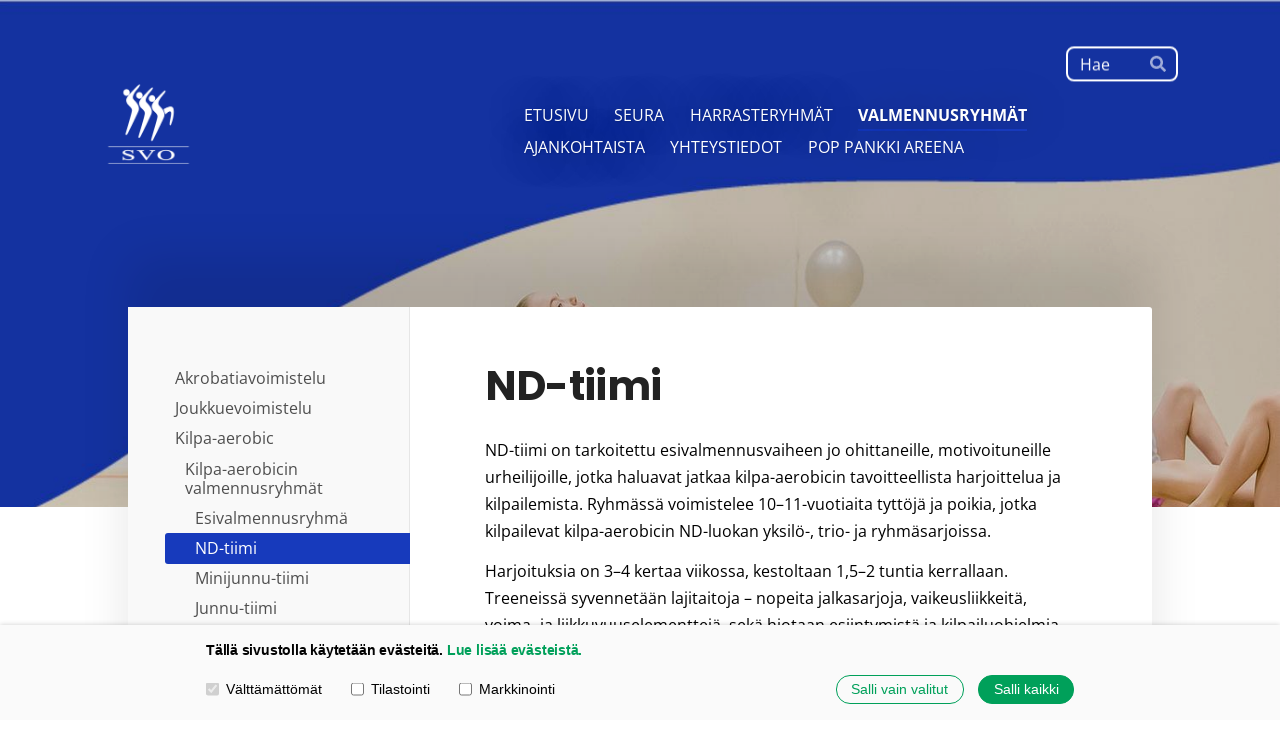

--- FILE ---
content_type: text/html; charset=utf-8
request_url: https://www.svo.fi/valmennusryhmat/kilpa-aerobic/kilpa-aerobicin-valmennusryhmat/nd-tiimi/
body_size: 11397
content:
<!DOCTYPE html>
<html class="no-js" lang="fi" data-consentbannerenabled>

<head>
  <title>ND-tiimi - Seinäjoen Voimistelijat ry</title>
  <meta charset="utf-8">
  <meta name="viewport" content="width=device-width,initial-scale=1.0">
  <link rel="preconnect" href="https://fonts.avoine.com" crossorigin>
  <link rel="preconnect" href="https://bin.yhdistysavain.fi" crossorigin>
  <script data-cookieconsent="ignore">
    document.documentElement.classList.replace('no-js', 'js')
  </script>
  
  <link href="https://fonts.avoine.com/fonts/poppins/ya.css" rel="stylesheet" class="font-import"><link href="https://fonts.avoine.com/fonts/open-sans/ya.css" rel="stylesheet" class="font-import">
  <link rel="stylesheet" href="/@css/browsing-1.css?b1768554759s1663442080465">
  
<link rel="canonical" href="https://www.svo.fi/valmennusryhmat/kilpa-aerobic/kilpa-aerobicin-valmennusryhmat/nd-tiimi/"><meta name="description" content="ND-tiimi on tarkoitettu esivalmennusvaiheen jo ohittaneille, motivoituneille urheilijoille, jotka haluavat jatkaa kilpa-aerobicin tavoitteellista harjoittelua ja kilpailemista. Ryhmässä voimistelee…"><link rel="image_src" href="https://bin.yhdistysavain.fi/1568347/NtlHhOzt2ZGyByvIC5bh0cdPIN@1200&#x3D;i5LRJh0ujQ/IMG_8332%20(1).jpg"><meta itemprop="name" content="ND-tiimi"><meta itemprop="url" content="https://www.svo.fi/valmennusryhmat/kilpa-aerobic/kilpa-aerobicin-valmennusryhmat/nd-tiimi/"><meta itemprop="image" content="https://bin.yhdistysavain.fi/1568347/NtlHhOzt2ZGyByvIC5bh0cdPIN@1200&#x3D;i5LRJh0ujQ/IMG_8332%20(1).jpg"><meta name="google-site-verification" content=""><meta property="og:type" content="website"><meta property="og:title" content="ND-tiimi"><meta property="og:url" content="https://www.svo.fi/valmennusryhmat/kilpa-aerobic/kilpa-aerobicin-valmennusryhmat/nd-tiimi/"><meta property="og:image" content="https://bin.yhdistysavain.fi/1568347/NtlHhOzt2ZGyByvIC5bh0cdPIN@1200&#x3D;i5LRJh0ujQ/IMG_8332%20(1).jpg"><meta property="og:image:width" content="1200"><meta property="og:image:height" content="801"><meta property="og:description" content="ND-tiimi on tarkoitettu esivalmennusvaiheen jo ohittaneille, motivoituneille urheilijoille, jotka haluavat jatkaa kilpa-aerobicin tavoitteellista harjoittelua ja kilpailemista. Ryhmässä voimistelee…"><meta property="og:site_name" content="Seinäjoen Voimistelijat ry"><meta name="twitter:card" content="summary_large_image"><meta name="twitter:title" content="ND-tiimi"><meta name="twitter:description" content="ND-tiimi on tarkoitettu esivalmennusvaiheen jo ohittaneille, motivoituneille urheilijoille, jotka haluavat jatkaa kilpa-aerobicin tavoitteellista harjoittelua ja kilpailemista. Ryhmässä voimistelee…"><meta name="twitter:image" content="https://bin.yhdistysavain.fi/1568347/NtlHhOzt2ZGyByvIC5bh0cdPIN@1200&#x3D;i5LRJh0ujQ/IMG_8332%20(1).jpg"><link rel="preload" as="image" href="https://bin.yhdistysavain.fi/1568347/zXyL9oCThag072oDwn0h0Y8VdV/SVO-logo1-valkoinen.png"><link rel="preload" as="image" href="https://bin.yhdistysavain.fi/1568347/yuNtBznVUhevizyDdVNC0Y8WN7/Web-tausta%20testi%20(1).jpg" imagesrcset="https://bin.yhdistysavain.fi/1568347/yuNtBznVUhevizyDdVNC0Y8WN7@500&#x3D;FnVFunWghI/Web-tausta%20testi%20(1).jpg 500w, https://bin.yhdistysavain.fi/1568347/yuNtBznVUhevizyDdVNC0Y8WN7@1000&#x3D;lOV0KFhTOA/Web-tausta%20testi%20(1).jpg 1000w, https://bin.yhdistysavain.fi/1568347/yuNtBznVUhevizyDdVNC0Y8WN7@1500&#x3D;MzgEToL4Hi/Web-tausta%20testi%20(1).jpg 1500w, https://bin.yhdistysavain.fi/1568347/yuNtBznVUhevizyDdVNC0Y8WN7@2000&#x3D;I32IBuV81I/Web-tausta%20testi%20(1).jpg 2000w, https://bin.yhdistysavain.fi/1568347/yuNtBznVUhevizyDdVNC0Y8WN7@2500&#x3D;GQojpALLtD/Web-tausta%20testi%20(1).jpg 2500w, https://bin.yhdistysavain.fi/1568347/yuNtBznVUhevizyDdVNC0Y8WN7@3000&#x3D;n9pxE4efSP/Web-tausta%20testi%20(1).jpg 3000w, https://bin.yhdistysavain.fi/1568347/yuNtBznVUhevizyDdVNC0Y8WN7@3500&#x3D;2KhEN8E8Xt/Web-tausta%20testi%20(1).jpg 3500w, https://bin.yhdistysavain.fi/1568347/yuNtBznVUhevizyDdVNC0Y8WN7/Web-tausta%20testi%20(1).jpg 3800w">

  
  <script type="module" src="/@res/ssr-browsing/ssr-browsing.js?b1768554759"></script>
</head>

<body data-styles-page-id="1">
  
  
  <div id="app" class=""><a class="skip-link noindex" href="#start-of-content">Siirry sivun sisältöön</a><div class="bartender"><!----><div class="d4-mobile-bar noindex"><!----><div class="d4-mobile-bar__col d4-mobile-bar__col--fill"><button class="d4-mobile-bar__item d4-offcanvas-toggle" data-bartender-toggle="top"><span aria-hidden="true" class="icon d4-offcanvas-toggle__icon"><svg style="fill: currentColor; width: 17px; height: 17px" width="1792" height="1792" viewBox="0 0 1792 1792" xmlns="http://www.w3.org/2000/svg">
  <path d="M1664 1344v128q0 26-19 45t-45 19h-1408q-26 0-45-19t-19-45v-128q0-26 19-45t45-19h1408q26 0 45 19t19 45zm0-512v128q0 26-19 45t-45 19h-1408q-26 0-45-19t-19-45v-128q0-26 19-45t45-19h1408q26 0 45 19t19 45zm0-512v128q0 26-19 45t-45 19h-1408q-26 0-45-19t-19-45v-128q0-26 19-45t45-19h1408q26 0 45 19t19 45z"/>
</svg>
</span><span class="d4-offcanvas-toggle__text">Haku ja valikko</span></button></div><!----></div><div class="d4-canvas d4-default bartender__content"><header><div class="d4-background-layers"><div class="d4-background-layer d4-background-layer--brightness"></div><div class="d4-background-layer d4-background-layer--overlay"></div><div class="d4-background-layer d4-background-layer--fade"></div></div><div class="d4-header-wrapper"><div class="d4-theme-search-wrapper"><form action="/@search" method="get" class="d4-theme-search noindex d4-theme-search--header"><div class="d4-theme-search__field d4-theme-search__field--query"><label for="search-desktop-q" class="d4-theme-search__label sr-only">Haku</label><input class="d4-theme-search__input d4-theme-search__input--grow" type="search" id="search-desktop-q" name="q" placeholder="Hae" autocomplete="off" required><button class="d4-theme-search__submit" type="submit"><span aria-hidden="true" class="icon d4-theme-search__icon"><svg style="fill: currentColor; width: 12px; height: 12px" xmlns="http://www.w3.org/2000/svg" viewBox="0 0 512 512"><path d="M505 442.7L405.3 343c-4.5-4.5-10.6-7-17-7H372c27.6-35.3 44-79.7 44-128C416 93.1 322.9 0 208 0S0 93.1 0 208s93.1 208 208 208c48.3 0 92.7-16.4 128-44v16.3c0 6.4 2.5 12.5 7 17l99.7 99.7c9.4 9.4 24.6 9.4 33.9 0l28.3-28.3c9.4-9.4 9.4-24.6.1-34zM208 336c-70.7 0-128-57.2-128-128 0-70.7 57.2-128 128-128 70.7 0 128 57.2 128 128 0 70.7-57.2 128-128 128z"></path></svg>
</span><span class="sr-only">Hae</span></button></div></form></div><div class="flex"><div class="flex__logo"><a class="d4-logo d4-logo--horizontal d4-logo--legacy noindex" href="/"><div class="d4-logo__image"></div><div class="d4-logo__textWrap"><span class="d4-logo__text">Seinäjoen Voimistelijat ry</span></div></a></div><div class="flex__nav"><nav class="d4-main-nav"><ul class="d4-main-nav__list" tabindex="-1"><!--[--><li class="d4-main-nav__item d4-main-nav__item--level-1"><a class="d4-main-nav__link" href="/" aria-current="false"><!----><span class="d4-main-nav__title">ETUSIVU</span><!----></a><!----></li><li class="d4-main-nav__item d4-main-nav__item--level-1 nav__item--has-children"><a class="d4-main-nav__link" href="/seura/" aria-current="false"><!----><span class="d4-main-nav__title">SEURA</span><!----></a><!----></li><li class="d4-main-nav__item d4-main-nav__item--level-1 nav__item--has-children"><a class="d4-main-nav__link" href="/harrasteliikunta/" aria-current="false"><!----><span class="d4-main-nav__title">HARRASTERYHMÄT</span><!----></a><!----></li><li class="d4-main-nav__item d4-main-nav__item--level-1 d4-main-nav__item--parent nav__item--has-children"><a class="d4-main-nav__link" href="/valmennusryhmat/" aria-current="false"><!----><span class="d4-main-nav__title">VALMENNUSRYHMÄT</span><!----></a><!----></li><li class="d4-main-nav__item d4-main-nav__item--level-1"><a class="d4-main-nav__link" href="/tapahtumat-2/" aria-current="false"><!----><span class="d4-main-nav__title">AJANKOHTAISTA</span><!----></a><!----></li><li class="d4-main-nav__item d4-main-nav__item--level-1 nav__item--has-children"><a class="d4-main-nav__link" href="/yhteystiedot/" aria-current="false"><!----><span class="d4-main-nav__title">YHTEYSTIEDOT</span><!----></a><!----></li><li class="d4-main-nav__item d4-main-nav__item--level-1 nav__item--has-children"><a class="d4-main-nav__link" href="/svohalli/" aria-current="false"><!----><span class="d4-main-nav__title">POP PANKKI AREENA</span><!----></a><!----></li><!--]--></ul></nav></div></div></div><!--[--><!--]--></header><div class="d4-canvas-wrapper"><div class="has-children content"><aside><nav class="d4-sub-nav"><ul class="d4-sub-nav__list" tabindex="-1"><!--[--><li class="d4-sub-nav__item d4-sub-nav__item--level-1"><a class="d4-sub-nav__link" href="/valmennusryhmat/akrobatia/" aria-current="false"><!----><span class="d4-sub-nav__title">Akrobatiavoimistelu</span><!----></a><!----></li><li class="d4-sub-nav__item d4-sub-nav__item--level-1"><a class="d4-sub-nav__link" href="/valmennusryhmat/joukkuevoimistelu/" aria-current="false"><!----><span class="d4-sub-nav__title">Joukkuevoimistelu</span><!----></a><!----></li><li class="d4-sub-nav__item d4-sub-nav__item--level-1 d4-sub-nav__item--parent nav__item--has-children"><a class="d4-sub-nav__link" href="/valmennusryhmat/kilpa-aerobic/" aria-current="false"><!----><span class="d4-sub-nav__title">Kilpa-aerobic</span><!----></a><!--[--><!----><ul class="d4-sub-nav__list" tabindex="-1" id="nav__list--123" aria-label="Sivun Kilpa-aerobic alasivut"><!--[--><li class="d4-sub-nav__item d4-sub-nav__item--level-2 d4-sub-nav__item--parent nav__item--has-children"><a class="d4-sub-nav__link" href="/valmennusryhmat/kilpa-aerobic/kilpa-aerobicin-valmennusryhmat/" aria-current="false"><!----><span class="d4-sub-nav__title">Kilpa-aerobicin valmennusryhmät</span><!----></a><!--[--><!----><ul class="d4-sub-nav__list" tabindex="-1" id="nav__list--969" aria-label="Sivun Kilpa-aerobicin valmennusryhmät alasivut"><!--[--><li class="d4-sub-nav__item d4-sub-nav__item--level-3"><a class="d4-sub-nav__link" href="/valmennusryhmat/kilpa-aerobic/kilpa-aerobicin-valmennusryhmat/esivalmennusryhma/" aria-current="false"><!----><span class="d4-sub-nav__title">Esivalmennusryhmä</span><!----></a><!----></li><li class="d4-sub-nav__item d4-sub-nav__item--level-3 d4-sub-nav__item--parent d4-sub-nav__item--current"><a class="d4-sub-nav__link" href="/valmennusryhmat/kilpa-aerobic/kilpa-aerobicin-valmennusryhmat/nd-tiimi/" aria-current="page"><!----><span class="d4-sub-nav__title">ND-tiimi</span><!----></a><!----></li><li class="d4-sub-nav__item d4-sub-nav__item--level-3"><a class="d4-sub-nav__link" href="/valmennusryhmat/kilpa-aerobic/kilpa-aerobicin-valmennusryhmat/minijunnutiimi/" aria-current="false"><!----><span class="d4-sub-nav__title">Minijunnu-tiimi</span><!----></a><!----></li><li class="d4-sub-nav__item d4-sub-nav__item--level-3"><a class="d4-sub-nav__link" href="/valmennusryhmat/kilpa-aerobic/kilpa-aerobicin-valmennusryhmat/junnu-tiimi/" aria-current="false"><!----><span class="d4-sub-nav__title">Junnu-tiimi</span><!----></a><!----></li><!--]--></ul><!--]--></li><li class="d4-sub-nav__item d4-sub-nav__item--level-2"><a class="d4-sub-nav__link" href="/valmennusryhmat/kilpa-aerobic/valmennusjarjestelma/" aria-current="false"><!----><span class="d4-sub-nav__title">Valmennusjärjestelmä</span><!----></a><!----></li><!--]--></ul><!--]--></li><li class="d4-sub-nav__item d4-sub-nav__item--level-1"><a class="d4-sub-nav__link" href="/valmennusryhmat/erityislasten-ja-nuorten-special/" aria-current="false"><!----><span class="d4-sub-nav__title">Special Olympics -rytminen voimistelu</span><!----></a><!----></li><li class="d4-sub-nav__item d4-sub-nav__item--level-1"><a class="d4-sub-nav__link" href="/valmennusryhmat/tanssillinen-voimistelu-2/" aria-current="false"><!----><span class="d4-sub-nav__title">Tanssillinen voimistelu</span><!----></a><!----></li><li class="d4-sub-nav__item d4-sub-nav__item--level-1"><a class="d4-sub-nav__link" href="/valmennusryhmat/team-gym/" aria-current="false"><!----><span class="d4-sub-nav__title">TeamGym</span><!----></a><!----></li><li class="d4-sub-nav__item d4-sub-nav__item--level-1"><a class="d4-sub-nav__link" href="/valmennusryhmat/telinevoimistelun-jatko-ja-kilparyh/" aria-current="false"><!----><span class="d4-sub-nav__title">Telinevoimistelu</span><!----></a><!----></li><li class="d4-sub-nav__item d4-sub-nav__item--level-1"><a class="d4-sub-nav__link" href="/valmennusryhmat/trampoliinivoimistelu/" aria-current="false"><!----><span class="d4-sub-nav__title">Trampoliinivoimistelu</span><!----></a><!----></li><li class="d4-sub-nav__item d4-sub-nav__item--level-1"><a class="d4-sub-nav__link" href="/valmennusryhmat/tietoja-joukkueille-ja-joukkueen/" aria-current="false"><!----><span class="d4-sub-nav__title">Tietoja joukkueille ja joukkueenjohtajille</span><!----></a><!----></li><li class="d4-sub-nav__item d4-sub-nav__item--level-1"><a class="d4-sub-nav__link" href="/valmennusryhmat/lisenssit-2022-2023/" aria-current="false"><!----><span class="d4-sub-nav__title">Lisenssit ja vakuutukset</span><!----></a><!----></li><li class="d4-sub-nav__item d4-sub-nav__item--level-1"><a class="d4-sub-nav__link" href="/valmennusryhmat/kustannukset/" aria-current="false"><!----><span class="d4-sub-nav__title">Hinnasto</span><!----></a><!----></li><li class="d4-sub-nav__item d4-sub-nav__item--level-1"><a class="d4-sub-nav__link" href="/valmennusryhmat/voimistelijan-pelisaannot/" aria-current="false"><!----><span class="d4-sub-nav__title">Voimistelijan pelisäännöt</span><!----></a><!----></li><!--]--></ul></nav><div class="zone-container"><div class="zone" data-zone-id="75sidebar"><!----><!--[--><!--]--><!----></div><!----></div></aside><main role="main" id="start-of-content"><div class="zone-container"><div class="zone" data-zone-id="50main"><!----><!--[--><!--[--><div class="widget-container" id="wc-oiblvvAcxeCOsbX9W1Di"><div id="widget-oiblvvAcxeCOsbX9W1Di" class="widget widget-text"><!--[--><div><h1>ND-tiimi</h1></div><!--]--></div></div><!--]--><!--[--><div class="widget-container" id="wc-LQpCKOVVL2KowXPWadaz"><div id="widget-LQpCKOVVL2KowXPWadaz" class="widget widget-text"><!--[--><div><p>ND-tiimi on tarkoitettu esivalmennusvaiheen jo ohittaneille, motivoituneille urheilijoille, jotka haluavat jatkaa kilpa-aerobicin tavoitteellista harjoittelua ja kilpailemista. Ryhmässä voimistelee 10–11-vuotiaita tyttöjä ja poikia, jotka kilpailevat kilpa-aerobicin ND-luokan yksilö-, trio- ja ryhmäsarjoissa.</p><p>Harjoituksia on 3–4 kertaa viikossa, kestoltaan 1,5–2 tuntia kerrallaan. Treeneissä syvennetään lajitaitoja – nopeita jalkasarjoja, vaikeusliikkeitä, voima- ja liikkuvuuselementtejä, sekä hiotaan esiintymistä ja kilpailuohjelmia. Harjoittelu kehittää monipuolisesti urheilijan fysiikkaa ja tukee kasvua kilpaurheilussa kohti seuraavaa tasoa.</p><p>Tavoitteellinen tekeminen yhdistyy innostuneeseen ilmapiiriin ryhmässä kannustetaan toisia, iloitaan kehityksestä ja opetellaan urheilijana olemista. ND10–11-ryhmä on jatkumo esivalmennusryhmästä, ja samalla ponnahduslauta kilpa-aerobicin seuraaviin luokkiin.</p></div><!--]--></div></div><!--]--><!--[--><div class="widget-container" id="wc-BasNxjvOv2wrvsxO0g1g"><div id="widget-BasNxjvOv2wrvsxO0g1g" class="widget widget-text"><!--[--><div><blockquote><h2>Haluaisitko mukaan joukkueeseen?</h2><p>Ota yhteyttä vastuuvalmentajaan, niin sovitaan kokeilutreenistä!</p></blockquote><h2>Valmentajat </h2><p><strong>Vastuuvalmentaja</strong>: <br />Hanna Pihlajaniemi, hannap.pihlajaniemi@gmail.com, p. 045 234 9831</p><p><strong>Valmentajat</strong>: <br />Sandra Skiglund, Iisa Rajala, Anni Nuolivirta</p></div><!--]--></div></div><!--]--><!--[--><div class="widget-container" id="wc-ZFimV49Rqk63WZlreMI5"><div id="widget-ZFimV49Rqk63WZlreMI5" class="widget widget-gallery"><!--[--><div class="d4-gallery" data-aspect-ratios="[1.4997000599880024,1.5006002400960383]"><!--[--><div class="gallery-item"><!--[--><!--]--><a href="https://bin.yhdistysavain.fi/1568347/NtlHhOzt2ZGyByvIC5bh0cdPIN/IMG_8332%20(1).jpg" data-description="Tanja Korpela" aria-label="Avaa kuva &quot;Tanja Korpela&quot;"><img data-src="https://bin.yhdistysavain.fi/1568347/NtlHhOzt2ZGyByvIC5bh0cdPIN@1000=SAdzY5YtVE/IMG_8332%20(1).jpg" data-srcset="https://bin.yhdistysavain.fi/1568347/NtlHhOzt2ZGyByvIC5bh0cdPIN@500=p6u3TaDd5b/IMG_8332%20(1).jpg 500w, https://bin.yhdistysavain.fi/1568347/NtlHhOzt2ZGyByvIC5bh0cdPIN@1000=SAdzY5YtVE/IMG_8332%20(1).jpg 1000w" width="2500" height="1667" alt></a></div><div class="gallery-item"><!--[--><!--]--><a href="https://bin.yhdistysavain.fi/1568347/fPfYmTHD3WNBVzo6v7Sg0cdPKx/9S4A4545.jpg" aria-label="Avaa kuva"><img data-src="https://bin.yhdistysavain.fi/1568347/fPfYmTHD3WNBVzo6v7Sg0cdPKx@1000=mBQ19mKX23/9S4A4545.jpg" data-srcset="https://bin.yhdistysavain.fi/1568347/fPfYmTHD3WNBVzo6v7Sg0cdPKx@500=ExvVEFhSPS/9S4A4545.jpg 500w, https://bin.yhdistysavain.fi/1568347/fPfYmTHD3WNBVzo6v7Sg0cdPKx@1000=mBQ19mKX23/9S4A4545.jpg 1000w" width="2500" height="1666" alt></a></div><!--]--><div class="widget-spacing-helper"></div></div><!--]--></div></div><!--]--><!--]--><!----></div><!----></div></main></div><footer class="d4-footer"><div class="d4-footer__wrap flex"><div class="d4-footer__copylogin copylogin"><span><a id="login-link" href="/@admin/website/?page=%2Fvalmennusryhmat%2Fkilpa-aerobic%2Fkilpa-aerobicin-valmennusryhmat%2Fnd-tiimi%2F" target="_top" rel="nofollow" aria-label="Kirjaudu sivustolle"> © </a> Seinäjoen Voimistelijat ry</span></div><div class="d4-footer__menu footer-menu" data-widget-edit-tip=""><ul><!----><li><a href="/@cookies">Evästeet</a></li><!----><!----><!----><li><a href="https://www.yhdistysavain.fi" class="made-with" target="_blank" rel="noopener">Tehty Yhdistysavaimella</a></li></ul></div></div></footer></div></div><div class="d4-offcanvas d4-offcanvas--top bartender__bar bartender__bar--top" aria-label="Haku ja valikko" mode="float"><div class="d4-offcanvas__searchWrapper"><form action="/@search" method="get" class="d4-theme-search noindex d4-theme-search--mobile"><div class="d4-theme-search__field d4-theme-search__field--query"><label for="search-mobile-q" class="d4-theme-search__label sr-only">Haku</label><input class="d4-theme-search__input" type="search" id="search-mobile-q" name="q" placeholder="Hae" autocomplete="off" required><button class="d4-theme-search__submit" type="submit"><span aria-hidden="true" class="icon d4-theme-search__icon"><svg style="fill: currentColor; width: 12px; height: 12px" xmlns="http://www.w3.org/2000/svg" viewBox="0 0 512 512"><path d="M505 442.7L405.3 343c-4.5-4.5-10.6-7-17-7H372c27.6-35.3 44-79.7 44-128C416 93.1 322.9 0 208 0S0 93.1 0 208s93.1 208 208 208c48.3 0 92.7-16.4 128-44v16.3c0 6.4 2.5 12.5 7 17l99.7 99.7c9.4 9.4 24.6 9.4 33.9 0l28.3-28.3c9.4-9.4 9.4-24.6.1-34zM208 336c-70.7 0-128-57.2-128-128 0-70.7 57.2-128 128-128 70.7 0 128 57.2 128 128 0 70.7-57.2 128-128 128z"></path></svg>
</span><span class="sr-only">Hae</span></button></div></form></div><nav class="d4-mobile-nav"><ul class="d4-mobile-nav__list" tabindex="-1"><!--[--><li class="d4-mobile-nav__item d4-mobile-nav__item--level-1"><a class="d4-mobile-nav__link" href="/" aria-current="false"><!----><span class="d4-mobile-nav__title">ETUSIVU</span><!----></a><!----></li><li class="d4-mobile-nav__item d4-mobile-nav__item--level-1 d4-mobile-nav__item--has-children"><a class="d4-mobile-nav__link" href="/seura/" aria-current="false"><!----><span class="d4-mobile-nav__title">SEURA</span><!----></a><!--[--><button class="navExpand navExpand--active" data-text-expand="Näytä sivun SEURA alasivut" data-text-unexpand="Piilota sivun SEURA alasivut" aria-label="Näytä sivun SEURA alasivut" aria-controls="nav__list--18" aria-expanded="true"><span aria-hidden="true" class="icon navExpand__icon navExpand__icon--plus"><svg style="fill: currentColor; width: 14px; height: 14px" width="11" height="11" viewBox="0 0 11 11" xmlns="http://www.w3.org/2000/svg">
  <path d="M11 5.182v.636c0 .227-.08.42-.24.58-.158.16-.35.238-.578.238H6.636v3.546c0 .227-.08.42-.238.58-.16.158-.353.238-.58.238h-.636c-.227 0-.42-.08-.58-.24-.16-.158-.238-.35-.238-.578V6.636H.818c-.227 0-.42-.08-.58-.238C.08 6.238 0 6.045 0 5.818v-.636c0-.227.08-.42.24-.58.158-.16.35-.238.578-.238h3.546V.818c0-.227.08-.42.238-.58.16-.158.353-.238.58-.238h.636c.227 0 .42.08.58.24.16.158.238.35.238.578v3.546h3.546c.227 0 .42.08.58.238.158.16.238.353.238.58z" fill-rule="nonzero"/>
</svg>
</span><span aria-hidden="true" class="icon navExpand__icon navExpand__icon--minus"><svg style="fill: currentColor; width: 14px; height: 14px" width="1792" height="1792" viewBox="0 0 1792 1792" xmlns="http://www.w3.org/2000/svg">
  <path d="M1600 736v192q0 40-28 68t-68 28h-1216q-40 0-68-28t-28-68v-192q0-40 28-68t68-28h1216q40 0 68 28t28 68z"/>
</svg>
</span></button><ul class="d4-mobile-nav__list" tabindex="-1" id="nav__list--18" aria-label="Sivun SEURA alasivut"><!--[--><li class="d4-mobile-nav__item d4-mobile-nav__item--level-2 d4-mobile-nav__item--has-children"><a class="d4-mobile-nav__link" href="/seura/tietoa-seurasta/" aria-current="false"><!----><span class="d4-mobile-nav__title">Tietoa seurasta</span><!----></a><!--[--><button class="navExpand navExpand--active" data-text-expand="Näytä sivun Tietoa seurasta alasivut" data-text-unexpand="Piilota sivun Tietoa seurasta alasivut" aria-label="Näytä sivun Tietoa seurasta alasivut" aria-controls="nav__list--929" aria-expanded="true"><span aria-hidden="true" class="icon navExpand__icon navExpand__icon--plus"><svg style="fill: currentColor; width: 14px; height: 14px" width="11" height="11" viewBox="0 0 11 11" xmlns="http://www.w3.org/2000/svg">
  <path d="M11 5.182v.636c0 .227-.08.42-.24.58-.158.16-.35.238-.578.238H6.636v3.546c0 .227-.08.42-.238.58-.16.158-.353.238-.58.238h-.636c-.227 0-.42-.08-.58-.24-.16-.158-.238-.35-.238-.578V6.636H.818c-.227 0-.42-.08-.58-.238C.08 6.238 0 6.045 0 5.818v-.636c0-.227.08-.42.24-.58.158-.16.35-.238.578-.238h3.546V.818c0-.227.08-.42.238-.58.16-.158.353-.238.58-.238h.636c.227 0 .42.08.58.24.16.158.238.35.238.578v3.546h3.546c.227 0 .42.08.58.238.158.16.238.353.238.58z" fill-rule="nonzero"/>
</svg>
</span><span aria-hidden="true" class="icon navExpand__icon navExpand__icon--minus"><svg style="fill: currentColor; width: 14px; height: 14px" width="1792" height="1792" viewBox="0 0 1792 1792" xmlns="http://www.w3.org/2000/svg">
  <path d="M1600 736v192q0 40-28 68t-68 28h-1216q-40 0-68-28t-28-68v-192q0-40 28-68t68-28h1216q40 0 68 28t28 68z"/>
</svg>
</span></button><ul class="d4-mobile-nav__list" tabindex="-1" id="nav__list--929" aria-label="Sivun Tietoa seurasta alasivut"><!--[--><li class="d4-mobile-nav__item d4-mobile-nav__item--level-3 d4-mobile-nav__item--has-children"><a class="d4-mobile-nav__link" href="/seura/tietoa-seurasta/hallinto/" aria-current="false"><!----><span class="d4-mobile-nav__title">Organisaatio ja hallitus</span><!----></a><!--[--><button class="navExpand navExpand--active" data-text-expand="Näytä sivun Organisaatio ja hallitus alasivut" data-text-unexpand="Piilota sivun Organisaatio ja hallitus alasivut" aria-label="Näytä sivun Organisaatio ja hallitus alasivut" aria-controls="nav__list--527" aria-expanded="true"><span aria-hidden="true" class="icon navExpand__icon navExpand__icon--plus"><svg style="fill: currentColor; width: 14px; height: 14px" width="11" height="11" viewBox="0 0 11 11" xmlns="http://www.w3.org/2000/svg">
  <path d="M11 5.182v.636c0 .227-.08.42-.24.58-.158.16-.35.238-.578.238H6.636v3.546c0 .227-.08.42-.238.58-.16.158-.353.238-.58.238h-.636c-.227 0-.42-.08-.58-.24-.16-.158-.238-.35-.238-.578V6.636H.818c-.227 0-.42-.08-.58-.238C.08 6.238 0 6.045 0 5.818v-.636c0-.227.08-.42.24-.58.158-.16.35-.238.578-.238h3.546V.818c0-.227.08-.42.238-.58.16-.158.353-.238.58-.238h.636c.227 0 .42.08.58.24.16.158.238.35.238.578v3.546h3.546c.227 0 .42.08.58.238.158.16.238.353.238.58z" fill-rule="nonzero"/>
</svg>
</span><span aria-hidden="true" class="icon navExpand__icon navExpand__icon--minus"><svg style="fill: currentColor; width: 14px; height: 14px" width="1792" height="1792" viewBox="0 0 1792 1792" xmlns="http://www.w3.org/2000/svg">
  <path d="M1600 736v192q0 40-28 68t-68 28h-1216q-40 0-68-28t-28-68v-192q0-40 28-68t68-28h1216q40 0 68 28t28 68z"/>
</svg>
</span></button><ul class="d4-mobile-nav__list" tabindex="-1" id="nav__list--527" aria-label="Sivun Organisaatio ja hallitus alasivut"><!--[--><li class="d4-mobile-nav__item d4-mobile-nav__item--level-4 d4-mobile-nav__item--has-children"><a class="d4-mobile-nav__link" href="/seura/tietoa-seurasta/hallinto/johtokunta/" aria-current="false"><!----><span class="d4-mobile-nav__title">Johtokunta</span><!----></a><!--[--><button class="navExpand navExpand--active" data-text-expand="Näytä sivun Johtokunta alasivut" data-text-unexpand="Piilota sivun Johtokunta alasivut" aria-label="Näytä sivun Johtokunta alasivut" aria-controls="nav__list--717" aria-expanded="true"><span aria-hidden="true" class="icon navExpand__icon navExpand__icon--plus"><svg style="fill: currentColor; width: 14px; height: 14px" width="11" height="11" viewBox="0 0 11 11" xmlns="http://www.w3.org/2000/svg">
  <path d="M11 5.182v.636c0 .227-.08.42-.24.58-.158.16-.35.238-.578.238H6.636v3.546c0 .227-.08.42-.238.58-.16.158-.353.238-.58.238h-.636c-.227 0-.42-.08-.58-.24-.16-.158-.238-.35-.238-.578V6.636H.818c-.227 0-.42-.08-.58-.238C.08 6.238 0 6.045 0 5.818v-.636c0-.227.08-.42.24-.58.158-.16.35-.238.578-.238h3.546V.818c0-.227.08-.42.238-.58.16-.158.353-.238.58-.238h.636c.227 0 .42.08.58.24.16.158.238.35.238.578v3.546h3.546c.227 0 .42.08.58.238.158.16.238.353.238.58z" fill-rule="nonzero"/>
</svg>
</span><span aria-hidden="true" class="icon navExpand__icon navExpand__icon--minus"><svg style="fill: currentColor; width: 14px; height: 14px" width="1792" height="1792" viewBox="0 0 1792 1792" xmlns="http://www.w3.org/2000/svg">
  <path d="M1600 736v192q0 40-28 68t-68 28h-1216q-40 0-68-28t-28-68v-192q0-40 28-68t68-28h1216q40 0 68 28t28 68z"/>
</svg>
</span></button><ul class="d4-mobile-nav__list" tabindex="-1" id="nav__list--717" aria-label="Sivun Johtokunta alasivut"><!--[--><li class="d4-mobile-nav__item d4-mobile-nav__item--level-5"><a class="d4-mobile-nav__link" href="/seura/tietoa-seurasta/hallinto/johtokunta/johtokunnan-jasenet-2021-2022/" aria-current="false"><!----><span class="d4-mobile-nav__title">Johtokunnan jäsenet 2025-2026</span><!----></a><!----></li><li class="d4-mobile-nav__item d4-mobile-nav__item--level-5 d4-mobile-nav__item--has-children"><a class="d4-mobile-nav__link" href="/seura/tietoa-seurasta/hallinto/johtokunta/johtokunnan-tehtavat/" aria-current="false"><!----><span class="d4-mobile-nav__title">Johtokunnan tehtävät</span><!----></a><!--[--><button class="navExpand navExpand--active" data-text-expand="Näytä sivun Johtokunnan tehtävät alasivut" data-text-unexpand="Piilota sivun Johtokunnan tehtävät alasivut" aria-label="Näytä sivun Johtokunnan tehtävät alasivut" aria-controls="nav__list--728" aria-expanded="true"><span aria-hidden="true" class="icon navExpand__icon navExpand__icon--plus"><svg style="fill: currentColor; width: 14px; height: 14px" width="11" height="11" viewBox="0 0 11 11" xmlns="http://www.w3.org/2000/svg">
  <path d="M11 5.182v.636c0 .227-.08.42-.24.58-.158.16-.35.238-.578.238H6.636v3.546c0 .227-.08.42-.238.58-.16.158-.353.238-.58.238h-.636c-.227 0-.42-.08-.58-.24-.16-.158-.238-.35-.238-.578V6.636H.818c-.227 0-.42-.08-.58-.238C.08 6.238 0 6.045 0 5.818v-.636c0-.227.08-.42.24-.58.158-.16.35-.238.578-.238h3.546V.818c0-.227.08-.42.238-.58.16-.158.353-.238.58-.238h.636c.227 0 .42.08.58.24.16.158.238.35.238.578v3.546h3.546c.227 0 .42.08.58.238.158.16.238.353.238.58z" fill-rule="nonzero"/>
</svg>
</span><span aria-hidden="true" class="icon navExpand__icon navExpand__icon--minus"><svg style="fill: currentColor; width: 14px; height: 14px" width="1792" height="1792" viewBox="0 0 1792 1792" xmlns="http://www.w3.org/2000/svg">
  <path d="M1600 736v192q0 40-28 68t-68 28h-1216q-40 0-68-28t-28-68v-192q0-40 28-68t68-28h1216q40 0 68 28t28 68z"/>
</svg>
</span></button><ul class="d4-mobile-nav__list" tabindex="-1" id="nav__list--728" aria-label="Sivun Johtokunnan tehtävät alasivut"><!--[--><li class="d4-mobile-nav__item d4-mobile-nav__item--level-6"><a class="d4-mobile-nav__link" href="/seura/tietoa-seurasta/hallinto/johtokunta/johtokunnan-tehtavat/seuratoimijoiden-pelisaannot/" aria-current="false"><!----><span class="d4-mobile-nav__title">Seuratoimijoiden pelisäännöt</span><!----></a><!----></li><!--]--></ul><!--]--></li><li class="d4-mobile-nav__item d4-mobile-nav__item--level-5"><a class="d4-mobile-nav__link" href="/seura/tietoa-seurasta/hallinto/johtokunta/kokoukset-2021-2022/" aria-current="false"><!----><span class="d4-mobile-nav__title">Kokoukset 2025-2026</span><!----></a><!----></li><li class="d4-mobile-nav__item d4-mobile-nav__item--level-5"><a class="d4-mobile-nav__link" href="/seura/tietoa-seurasta/hallinto/johtokunta/vuosikokoukset/" aria-current="false"><!----><span class="d4-mobile-nav__title">Vuosikokoukset</span><!----></a><!----></li><!--]--></ul><!--]--></li><li class="d4-mobile-nav__item d4-mobile-nav__item--level-4"><a class="d4-mobile-nav__link" href="/seura/tietoa-seurasta/hallinto/johtoryhma/" aria-current="false"><!----><span class="d4-mobile-nav__title">Johtoryhmä</span><!----></a><!----></li><li class="d4-mobile-nav__item d4-mobile-nav__item--level-4 d4-mobile-nav__item--has-children"><a class="d4-mobile-nav__link" href="/seura/tietoa-seurasta/hallinto/tiimit/" aria-current="false"><!----><span class="d4-mobile-nav__title">Tiimit</span><!----></a><!--[--><button class="navExpand navExpand--active" data-text-expand="Näytä sivun Tiimit alasivut" data-text-unexpand="Piilota sivun Tiimit alasivut" aria-label="Näytä sivun Tiimit alasivut" aria-controls="nav__list--716" aria-expanded="true"><span aria-hidden="true" class="icon navExpand__icon navExpand__icon--plus"><svg style="fill: currentColor; width: 14px; height: 14px" width="11" height="11" viewBox="0 0 11 11" xmlns="http://www.w3.org/2000/svg">
  <path d="M11 5.182v.636c0 .227-.08.42-.24.58-.158.16-.35.238-.578.238H6.636v3.546c0 .227-.08.42-.238.58-.16.158-.353.238-.58.238h-.636c-.227 0-.42-.08-.58-.24-.16-.158-.238-.35-.238-.578V6.636H.818c-.227 0-.42-.08-.58-.238C.08 6.238 0 6.045 0 5.818v-.636c0-.227.08-.42.24-.58.158-.16.35-.238.578-.238h3.546V.818c0-.227.08-.42.238-.58.16-.158.353-.238.58-.238h.636c.227 0 .42.08.58.24.16.158.238.35.238.578v3.546h3.546c.227 0 .42.08.58.238.158.16.238.353.238.58z" fill-rule="nonzero"/>
</svg>
</span><span aria-hidden="true" class="icon navExpand__icon navExpand__icon--minus"><svg style="fill: currentColor; width: 14px; height: 14px" width="1792" height="1792" viewBox="0 0 1792 1792" xmlns="http://www.w3.org/2000/svg">
  <path d="M1600 736v192q0 40-28 68t-68 28h-1216q-40 0-68-28t-28-68v-192q0-40 28-68t68-28h1216q40 0 68 28t28 68z"/>
</svg>
</span></button><ul class="d4-mobile-nav__list" tabindex="-1" id="nav__list--716" aria-label="Sivun Tiimit alasivut"><!--[--><li class="d4-mobile-nav__item d4-mobile-nav__item--level-5"><a class="d4-mobile-nav__link" href="/seura/tietoa-seurasta/hallinto/tiimit/taloustiimi/" aria-current="false"><!----><span class="d4-mobile-nav__title">Taloustiimi</span><!----></a><!----></li><li class="d4-mobile-nav__item d4-mobile-nav__item--level-5"><a class="d4-mobile-nav__link" href="/seura/tietoa-seurasta/hallinto/tiimit/valmennustiimi/" aria-current="false"><!----><span class="d4-mobile-nav__title">Valmennustiimi</span><!----></a><!----></li><li class="d4-mobile-nav__item d4-mobile-nav__item--level-5"><a class="d4-mobile-nav__link" href="/seura/tietoa-seurasta/hallinto/tiimit/markkinointi-ja-tiedotustiimi/" aria-current="false"><!----><span class="d4-mobile-nav__title">Markkinointi ja tiedotustiimi</span><!----></a><!----></li><li class="d4-mobile-nav__item d4-mobile-nav__item--level-5"><a class="d4-mobile-nav__link" href="/seura/tietoa-seurasta/hallinto/tiimit/tapahtumatiimi/" aria-current="false"><!----><span class="d4-mobile-nav__title">Tapahtumatiimi</span><!----></a><!----></li><li class="d4-mobile-nav__item d4-mobile-nav__item--level-5"><a class="d4-mobile-nav__link" href="/seura/tietoa-seurasta/hallinto/tiimit/varainkeruutiimi/" aria-current="false"><!----><span class="d4-mobile-nav__title">Varainkeruutiimi</span><!----></a><!----></li><li class="d4-mobile-nav__item d4-mobile-nav__item--level-5"><a class="d4-mobile-nav__link" href="/seura/tietoa-seurasta/hallinto/tiimit/kaluste-ja-tarvikevastaava/" aria-current="false"><!----><span class="d4-mobile-nav__title">Kaluste- ja tarvikevastaava</span><!----></a><!----></li><li class="d4-mobile-nav__item d4-mobile-nav__item--level-5"><a class="d4-mobile-nav__link" href="/seura/tietoa-seurasta/hallinto/tiimit/kiltatoiminta/" aria-current="false"><!----><span class="d4-mobile-nav__title">Kiltatoiminta</span><!----></a><!----></li><!--]--></ul><!--]--></li><li class="d4-mobile-nav__item d4-mobile-nav__item--level-4"><a class="d4-mobile-nav__link" href="/seura/tietoa-seurasta/hallinto/tyontekijat/" aria-current="false"><!----><span class="d4-mobile-nav__title">Työntekijät</span><!----></a><!----></li><li class="d4-mobile-nav__item d4-mobile-nav__item--level-4"><a class="d4-mobile-nav__link" href="/seura/tietoa-seurasta/hallinto/saltos-oy/" aria-current="false"><!----><span class="d4-mobile-nav__title">Saltos Oy</span><!----></a><!----></li><li class="d4-mobile-nav__item d4-mobile-nav__item--level-4"><a class="d4-mobile-nav__link" href="/seura/tietoa-seurasta/hallinto/strategia-2022-2027-2/" aria-current="false"><!----><span class="d4-mobile-nav__title">Strategia 2022-2027</span><!----></a><!----></li><li class="d4-mobile-nav__item d4-mobile-nav__item--level-4"><a class="d4-mobile-nav__link" href="/seura/tietoa-seurasta/hallinto/arvot-missio-ja-visio/" aria-current="false"><!----><span class="d4-mobile-nav__title">Arvot, missio ja visio</span><!----></a><!----></li><li class="d4-mobile-nav__item d4-mobile-nav__item--level-4"><a class="d4-mobile-nav__link" href="/seura/tietoa-seurasta/hallinto/saannot/" aria-current="false"><!----><span class="d4-mobile-nav__title">Säännöt</span><!----></a><!----></li><!--]--></ul><!--]--></li><li class="d4-mobile-nav__item d4-mobile-nav__item--level-3"><a class="d4-mobile-nav__link" href="/seura/tietoa-seurasta/seura-aapinen-3/" aria-current="false"><!----><span class="d4-mobile-nav__title">Toimintalinjaus / Toimintakäsikirja</span><!----></a><!----></li><li class="d4-mobile-nav__item d4-mobile-nav__item--level-3"><a class="d4-mobile-nav__link" href="/seura/tietoa-seurasta/tietosuojaseloste/" aria-current="false"><!----><span class="d4-mobile-nav__title">Tietosuojaseloste</span><!----></a><!----></li><li class="d4-mobile-nav__item d4-mobile-nav__item--level-3"><a class="d4-mobile-nav__link" href="/seura/tietoa-seurasta/uskollisuuden-kilta/" aria-current="false"><!----><span class="d4-mobile-nav__title">Uskollisuuden kilta</span><!----></a><!----></li><li class="d4-mobile-nav__item d4-mobile-nav__item--level-3"><a class="d4-mobile-nav__link" href="/seura/tietoa-seurasta/kunniajasenet/" aria-current="false"><!----><span class="d4-mobile-nav__title">Kunniajäsenet</span><!----></a><!----></li><li class="d4-mobile-nav__item d4-mobile-nav__item--level-3 d4-mobile-nav__item--has-children"><a class="d4-mobile-nav__link" href="/seura/tietoa-seurasta/tahtiseura-sinetti/" aria-current="false"><!----><span class="d4-mobile-nav__title">Laatumerkit</span><!----></a><!--[--><button class="navExpand navExpand--active" data-text-expand="Näytä sivun Laatumerkit alasivut" data-text-unexpand="Piilota sivun Laatumerkit alasivut" aria-label="Näytä sivun Laatumerkit alasivut" aria-controls="nav__list--577" aria-expanded="true"><span aria-hidden="true" class="icon navExpand__icon navExpand__icon--plus"><svg style="fill: currentColor; width: 14px; height: 14px" width="11" height="11" viewBox="0 0 11 11" xmlns="http://www.w3.org/2000/svg">
  <path d="M11 5.182v.636c0 .227-.08.42-.24.58-.158.16-.35.238-.578.238H6.636v3.546c0 .227-.08.42-.238.58-.16.158-.353.238-.58.238h-.636c-.227 0-.42-.08-.58-.24-.16-.158-.238-.35-.238-.578V6.636H.818c-.227 0-.42-.08-.58-.238C.08 6.238 0 6.045 0 5.818v-.636c0-.227.08-.42.24-.58.158-.16.35-.238.578-.238h3.546V.818c0-.227.08-.42.238-.58.16-.158.353-.238.58-.238h.636c.227 0 .42.08.58.24.16.158.238.35.238.578v3.546h3.546c.227 0 .42.08.58.238.158.16.238.353.238.58z" fill-rule="nonzero"/>
</svg>
</span><span aria-hidden="true" class="icon navExpand__icon navExpand__icon--minus"><svg style="fill: currentColor; width: 14px; height: 14px" width="1792" height="1792" viewBox="0 0 1792 1792" xmlns="http://www.w3.org/2000/svg">
  <path d="M1600 736v192q0 40-28 68t-68 28h-1216q-40 0-68-28t-28-68v-192q0-40 28-68t68-28h1216q40 0 68 28t28 68z"/>
</svg>
</span></button><ul class="d4-mobile-nav__list" tabindex="-1" id="nav__list--577" aria-label="Sivun Laatumerkit alasivut"><!--[--><li class="d4-mobile-nav__item d4-mobile-nav__item--level-4"><a class="d4-mobile-nav__link" href="/seura/tietoa-seurasta/tahtiseura-sinetti/healthy-kids-of-seinajoki/" aria-current="false"><!----><span class="d4-mobile-nav__title">Healthy Kids of Seinäjoki</span><!----></a><!----></li><!--]--></ul><!--]--></li><li class="d4-mobile-nav__item d4-mobile-nav__item--level-3"><a class="d4-mobile-nav__link" href="/seura/tietoa-seurasta/palkitut/" aria-current="false"><!----><span class="d4-mobile-nav__title">Palkitut</span><!----></a><!----></li><!--]--></ul><!--]--></li><li class="d4-mobile-nav__item d4-mobile-nav__item--level-2"><a class="d4-mobile-nav__link" href="/seura/toimintakertomus-2017-2018/" aria-current="false"><!----><span class="d4-mobile-nav__title">Toimintakertomukset</span><!----></a><!----></li><li class="d4-mobile-nav__item d4-mobile-nav__item--level-2"><a class="d4-mobile-nav__link" href="/seura/toimintasuunnitelma-2018-2019/" aria-current="false"><!----><span class="d4-mobile-nav__title">Toimintasuunnitelmat</span><!----></a><!----></li><li class="d4-mobile-nav__item d4-mobile-nav__item--level-2 d4-mobile-nav__item--has-children"><a class="d4-mobile-nav__link" href="/seura/seuravaatteet/" aria-current="false"><!----><span class="d4-mobile-nav__title">Seuravaatteet</span><!----></a><!--[--><button class="navExpand navExpand--active" data-text-expand="Näytä sivun Seuravaatteet alasivut" data-text-unexpand="Piilota sivun Seuravaatteet alasivut" aria-label="Näytä sivun Seuravaatteet alasivut" aria-controls="nav__list--534" aria-expanded="true"><span aria-hidden="true" class="icon navExpand__icon navExpand__icon--plus"><svg style="fill: currentColor; width: 14px; height: 14px" width="11" height="11" viewBox="0 0 11 11" xmlns="http://www.w3.org/2000/svg">
  <path d="M11 5.182v.636c0 .227-.08.42-.24.58-.158.16-.35.238-.578.238H6.636v3.546c0 .227-.08.42-.238.58-.16.158-.353.238-.58.238h-.636c-.227 0-.42-.08-.58-.24-.16-.158-.238-.35-.238-.578V6.636H.818c-.227 0-.42-.08-.58-.238C.08 6.238 0 6.045 0 5.818v-.636c0-.227.08-.42.24-.58.158-.16.35-.238.578-.238h3.546V.818c0-.227.08-.42.238-.58.16-.158.353-.238.58-.238h.636c.227 0 .42.08.58.24.16.158.238.35.238.578v3.546h3.546c.227 0 .42.08.58.238.158.16.238.353.238.58z" fill-rule="nonzero"/>
</svg>
</span><span aria-hidden="true" class="icon navExpand__icon navExpand__icon--minus"><svg style="fill: currentColor; width: 14px; height: 14px" width="1792" height="1792" viewBox="0 0 1792 1792" xmlns="http://www.w3.org/2000/svg">
  <path d="M1600 736v192q0 40-28 68t-68 28h-1216q-40 0-68-28t-28-68v-192q0-40 28-68t68-28h1216q40 0 68 28t28 68z"/>
</svg>
</span></button><ul class="d4-mobile-nav__list" tabindex="-1" id="nav__list--534" aria-label="Sivun Seuravaatteet alasivut"><!--[--><li class="d4-mobile-nav__item d4-mobile-nav__item--level-3"><a class="d4-mobile-nav__link" href="/seura/seuravaatteet/kirpputori/" aria-current="false"><!----><span class="d4-mobile-nav__title">Kirpputori</span><!----></a><!----></li><li class="d4-mobile-nav__item d4-mobile-nav__item--level-3"><a class="d4-mobile-nav__link" href="/seura/seuravaatteet/seuratuotteet/" aria-current="false"><!----><span class="d4-mobile-nav__title">Seuratuotteet</span><!----></a><!----></li><!--]--></ul><!--]--></li><li class="d4-mobile-nav__item d4-mobile-nav__item--level-2"><a class="d4-mobile-nav__link" href="/seura/jasenedut-3/" aria-current="false"><!----><span class="d4-mobile-nav__title">Jäsenedut</span><!----></a><!----></li><li class="d4-mobile-nav__item d4-mobile-nav__item--level-2"><a class="d4-mobile-nav__link" href="/seura/svo-tyonantajana/" aria-current="false"><!----><span class="d4-mobile-nav__title">SVO:n töihin?</span><!----></a><!----></li><li class="d4-mobile-nav__item d4-mobile-nav__item--level-2"><a class="d4-mobile-nav__link" href="/seura/_materiaalisalkku/" aria-current="false"><!----><span class="d4-mobile-nav__title">Materiaalisalkku</span><!----></a><!----></li><li class="d4-mobile-nav__item d4-mobile-nav__item--level-2"><a class="d4-mobile-nav__link" href="/seura/some/" aria-current="false"><!----><span class="d4-mobile-nav__title">SOME</span><!----></a><!----></li><li class="d4-mobile-nav__item d4-mobile-nav__item--level-2"><a class="d4-mobile-nav__link" href="/seura/valokuvia/" aria-current="false"><!----><span class="d4-mobile-nav__title">Valokuvia</span><!----></a><!----></li><li class="d4-mobile-nav__item d4-mobile-nav__item--level-2"><a class="d4-mobile-nav__link" href="/seura/kannatusjasenyys/" aria-current="false"><!----><span class="d4-mobile-nav__title">Kannatusjäsenyys</span><!----></a><!----></li><li class="d4-mobile-nav__item d4-mobile-nav__item--level-2 d4-mobile-nav__item--has-children"><a class="d4-mobile-nav__link" href="/seura/voimistelijanpolut/" aria-current="false"><!----><span class="d4-mobile-nav__title">Voimistelijanpolut</span><!----></a><!--[--><button class="navExpand navExpand--active" data-text-expand="Näytä sivun Voimistelijanpolut alasivut" data-text-unexpand="Piilota sivun Voimistelijanpolut alasivut" aria-label="Näytä sivun Voimistelijanpolut alasivut" aria-controls="nav__list--735" aria-expanded="true"><span aria-hidden="true" class="icon navExpand__icon navExpand__icon--plus"><svg style="fill: currentColor; width: 14px; height: 14px" width="11" height="11" viewBox="0 0 11 11" xmlns="http://www.w3.org/2000/svg">
  <path d="M11 5.182v.636c0 .227-.08.42-.24.58-.158.16-.35.238-.578.238H6.636v3.546c0 .227-.08.42-.238.58-.16.158-.353.238-.58.238h-.636c-.227 0-.42-.08-.58-.24-.16-.158-.238-.35-.238-.578V6.636H.818c-.227 0-.42-.08-.58-.238C.08 6.238 0 6.045 0 5.818v-.636c0-.227.08-.42.24-.58.158-.16.35-.238.578-.238h3.546V.818c0-.227.08-.42.238-.58.16-.158.353-.238.58-.238h.636c.227 0 .42.08.58.24.16.158.238.35.238.578v3.546h3.546c.227 0 .42.08.58.238.158.16.238.353.238.58z" fill-rule="nonzero"/>
</svg>
</span><span aria-hidden="true" class="icon navExpand__icon navExpand__icon--minus"><svg style="fill: currentColor; width: 14px; height: 14px" width="1792" height="1792" viewBox="0 0 1792 1792" xmlns="http://www.w3.org/2000/svg">
  <path d="M1600 736v192q0 40-28 68t-68 28h-1216q-40 0-68-28t-28-68v-192q0-40 28-68t68-28h1216q40 0 68 28t28 68z"/>
</svg>
</span></button><ul class="d4-mobile-nav__list" tabindex="-1" id="nav__list--735" aria-label="Sivun Voimistelijanpolut alasivut"><!--[--><li class="d4-mobile-nav__item d4-mobile-nav__item--level-3"><a class="d4-mobile-nav__link" href="/seura/voimistelijanpolut/akrobatiavoimistelu/" aria-current="false"><!----><span class="d4-mobile-nav__title">Akrobatiavoimistelu</span><!----></a><!----></li><li class="d4-mobile-nav__item d4-mobile-nav__item--level-3"><a class="d4-mobile-nav__link" href="/seura/voimistelijanpolut/joukkuevoimistelu/" aria-current="false"><!----><span class="d4-mobile-nav__title">Joukkuevoimistelu</span><!----></a><!----></li><li class="d4-mobile-nav__item d4-mobile-nav__item--level-3"><a class="d4-mobile-nav__link" href="/seura/voimistelijanpolut/kilpa-aerobic/" aria-current="false"><!----><span class="d4-mobile-nav__title">Kilpa-aerobic</span><!----></a><!----></li><li class="d4-mobile-nav__item d4-mobile-nav__item--level-3"><a class="d4-mobile-nav__link" href="/seura/voimistelijanpolut/special-olympics/" aria-current="false"><!----><span class="d4-mobile-nav__title">Special Olympics</span><!----></a><!----></li><li class="d4-mobile-nav__item d4-mobile-nav__item--level-3"><a class="d4-mobile-nav__link" href="/seura/voimistelijanpolut/tanssillinen-voimistelu/" aria-current="false"><!----><span class="d4-mobile-nav__title">Tanssillinen voimistelu</span><!----></a><!----></li><li class="d4-mobile-nav__item d4-mobile-nav__item--level-3"><a class="d4-mobile-nav__link" href="/seura/voimistelijanpolut/teamgym/" aria-current="false"><!----><span class="d4-mobile-nav__title">TeamGym</span><!----></a><!----></li><li class="d4-mobile-nav__item d4-mobile-nav__item--level-3"><a class="d4-mobile-nav__link" href="/seura/voimistelijanpolut/telinevoimistelu/" aria-current="false"><!----><span class="d4-mobile-nav__title">Telinevoimistelu</span><!----></a><!----></li><!--]--></ul><!--]--></li><li class="d4-mobile-nav__item d4-mobile-nav__item--level-2 d4-mobile-nav__item--has-children"><a class="d4-mobile-nav__link" href="/seura/vastuullisuus/" aria-current="false"><!----><span class="d4-mobile-nav__title">Vastuullisuus</span><!----></a><!--[--><button class="navExpand navExpand--active" data-text-expand="Näytä sivun Vastuullisuus alasivut" data-text-unexpand="Piilota sivun Vastuullisuus alasivut" aria-label="Näytä sivun Vastuullisuus alasivut" aria-controls="nav__list--986" aria-expanded="true"><span aria-hidden="true" class="icon navExpand__icon navExpand__icon--plus"><svg style="fill: currentColor; width: 14px; height: 14px" width="11" height="11" viewBox="0 0 11 11" xmlns="http://www.w3.org/2000/svg">
  <path d="M11 5.182v.636c0 .227-.08.42-.24.58-.158.16-.35.238-.578.238H6.636v3.546c0 .227-.08.42-.238.58-.16.158-.353.238-.58.238h-.636c-.227 0-.42-.08-.58-.24-.16-.158-.238-.35-.238-.578V6.636H.818c-.227 0-.42-.08-.58-.238C.08 6.238 0 6.045 0 5.818v-.636c0-.227.08-.42.24-.58.158-.16.35-.238.578-.238h3.546V.818c0-.227.08-.42.238-.58.16-.158.353-.238.58-.238h.636c.227 0 .42.08.58.24.16.158.238.35.238.578v3.546h3.546c.227 0 .42.08.58.238.158.16.238.353.238.58z" fill-rule="nonzero"/>
</svg>
</span><span aria-hidden="true" class="icon navExpand__icon navExpand__icon--minus"><svg style="fill: currentColor; width: 14px; height: 14px" width="1792" height="1792" viewBox="0 0 1792 1792" xmlns="http://www.w3.org/2000/svg">
  <path d="M1600 736v192q0 40-28 68t-68 28h-1216q-40 0-68-28t-28-68v-192q0-40 28-68t68-28h1216q40 0 68 28t28 68z"/>
</svg>
</span></button><ul class="d4-mobile-nav__list" tabindex="-1" id="nav__list--986" aria-label="Sivun Vastuullisuus alasivut"><!--[--><li class="d4-mobile-nav__item d4-mobile-nav__item--level-3"><a class="d4-mobile-nav__link" href="/seura/vastuullisuus/paihdetoimintamalli/" aria-current="false"><!----><span class="d4-mobile-nav__title">Päihdetoimintamalli</span><!----></a><!----></li><li class="d4-mobile-nav__item d4-mobile-nav__item--level-3"><a class="d4-mobile-nav__link" href="/seura/vastuullisuus/epaasiallisenkaytoksen-ilmoitus/" aria-current="false"><!----><span class="d4-mobile-nav__title">Epäasiallisen käytöksen ja fyysisten- tai psyykkisten vammojen ilmoitus</span><!----></a><!----></li><li class="d4-mobile-nav__item d4-mobile-nav__item--level-3"><a class="d4-mobile-nav__link" href="/seura/vastuullisuus/epaasialliseen-kaytokseen-puuttumin/" aria-current="false"><!----><span class="d4-mobile-nav__title">Epäasialliseen käytökseen puuttuminen</span><!----></a><!----></li><li class="d4-mobile-nav__item d4-mobile-nav__item--level-3"><a class="d4-mobile-nav__link" href="/seura/vastuullisuus/ongelmanratkaisuportaat/" aria-current="false"><!----><span class="d4-mobile-nav__title">Ongelmanratkaisuportaat</span><!----></a><!----></li><!--]--></ul><!--]--></li><li class="d4-mobile-nav__item d4-mobile-nav__item--level-2 d4-mobile-nav__item--has-children"><a class="d4-mobile-nav__link" href="/seura/svoperhetta-rahasto/" aria-current="false"><!----><span class="d4-mobile-nav__title">#svoperhettä - rahasto</span><!----></a><!--[--><button class="navExpand navExpand--active" data-text-expand="Näytä sivun #svoperhettä - rahasto alasivut" data-text-unexpand="Piilota sivun #svoperhettä - rahasto alasivut" aria-label="Näytä sivun #svoperhettä - rahasto alasivut" aria-controls="nav__list--805" aria-expanded="true"><span aria-hidden="true" class="icon navExpand__icon navExpand__icon--plus"><svg style="fill: currentColor; width: 14px; height: 14px" width="11" height="11" viewBox="0 0 11 11" xmlns="http://www.w3.org/2000/svg">
  <path d="M11 5.182v.636c0 .227-.08.42-.24.58-.158.16-.35.238-.578.238H6.636v3.546c0 .227-.08.42-.238.58-.16.158-.353.238-.58.238h-.636c-.227 0-.42-.08-.58-.24-.16-.158-.238-.35-.238-.578V6.636H.818c-.227 0-.42-.08-.58-.238C.08 6.238 0 6.045 0 5.818v-.636c0-.227.08-.42.24-.58.158-.16.35-.238.578-.238h3.546V.818c0-.227.08-.42.238-.58.16-.158.353-.238.58-.238h.636c.227 0 .42.08.58.24.16.158.238.35.238.578v3.546h3.546c.227 0 .42.08.58.238.158.16.238.353.238.58z" fill-rule="nonzero"/>
</svg>
</span><span aria-hidden="true" class="icon navExpand__icon navExpand__icon--minus"><svg style="fill: currentColor; width: 14px; height: 14px" width="1792" height="1792" viewBox="0 0 1792 1792" xmlns="http://www.w3.org/2000/svg">
  <path d="M1600 736v192q0 40-28 68t-68 28h-1216q-40 0-68-28t-28-68v-192q0-40 28-68t68-28h1216q40 0 68 28t28 68z"/>
</svg>
</span></button><ul class="d4-mobile-nav__list" tabindex="-1" id="nav__list--805" aria-label="Sivun #svoperhettä - rahasto alasivut"><!--[--><li class="d4-mobile-nav__item d4-mobile-nav__item--level-3"><a class="d4-mobile-nav__link" href="/seura/svoperhetta-rahasto/avustusanomus/" aria-current="false"><!----><span class="d4-mobile-nav__title">Avustusanomus</span><!----></a><!----></li><li class="d4-mobile-nav__item d4-mobile-nav__item--level-3"><a class="d4-mobile-nav__link" href="/seura/svoperhetta-rahasto/lahjoitukset/" aria-current="false"><!----><span class="d4-mobile-nav__title">Lahjoitukset</span><!----></a><!----></li><li class="d4-mobile-nav__item d4-mobile-nav__item--level-3"><a class="d4-mobile-nav__link" href="/seura/svoperhetta-rahasto/muut-avustusmahdollisuudet/" aria-current="false"><!----><span class="d4-mobile-nav__title">Muita tukimahdollisuuksia</span><!----></a><!----></li><!--]--></ul><!--]--></li><!--]--></ul><!--]--></li><li class="d4-mobile-nav__item d4-mobile-nav__item--level-1 d4-mobile-nav__item--has-children"><a class="d4-mobile-nav__link" href="/harrasteliikunta/" aria-current="false"><!----><span class="d4-mobile-nav__title">HARRASTERYHMÄT</span><!----></a><!--[--><button class="navExpand navExpand--active" data-text-expand="Näytä sivun HARRASTERYHMÄT alasivut" data-text-unexpand="Piilota sivun HARRASTERYHMÄT alasivut" aria-label="Näytä sivun HARRASTERYHMÄT alasivut" aria-controls="nav__list--514" aria-expanded="true"><span aria-hidden="true" class="icon navExpand__icon navExpand__icon--plus"><svg style="fill: currentColor; width: 14px; height: 14px" width="11" height="11" viewBox="0 0 11 11" xmlns="http://www.w3.org/2000/svg">
  <path d="M11 5.182v.636c0 .227-.08.42-.24.58-.158.16-.35.238-.578.238H6.636v3.546c0 .227-.08.42-.238.58-.16.158-.353.238-.58.238h-.636c-.227 0-.42-.08-.58-.24-.16-.158-.238-.35-.238-.578V6.636H.818c-.227 0-.42-.08-.58-.238C.08 6.238 0 6.045 0 5.818v-.636c0-.227.08-.42.24-.58.158-.16.35-.238.578-.238h3.546V.818c0-.227.08-.42.238-.58.16-.158.353-.238.58-.238h.636c.227 0 .42.08.58.24.16.158.238.35.238.578v3.546h3.546c.227 0 .42.08.58.238.158.16.238.353.238.58z" fill-rule="nonzero"/>
</svg>
</span><span aria-hidden="true" class="icon navExpand__icon navExpand__icon--minus"><svg style="fill: currentColor; width: 14px; height: 14px" width="1792" height="1792" viewBox="0 0 1792 1792" xmlns="http://www.w3.org/2000/svg">
  <path d="M1600 736v192q0 40-28 68t-68 28h-1216q-40 0-68-28t-28-68v-192q0-40 28-68t68-28h1216q40 0 68 28t28 68z"/>
</svg>
</span></button><ul class="d4-mobile-nav__list" tabindex="-1" id="nav__list--514" aria-label="Sivun HARRASTERYHMÄT alasivut"><!--[--><li class="d4-mobile-nav__item d4-mobile-nav__item--level-2"><a class="d4-mobile-nav__link" href="/harrasteliikunta/perheliikunta/" aria-current="false"><!----><span class="d4-mobile-nav__title">PERHELIIKUNTA</span><!----></a><!----></li><li class="d4-mobile-nav__item d4-mobile-nav__item--level-2 d4-mobile-nav__item--has-children"><a class="d4-mobile-nav__link" href="/harrasteliikunta/lapset-3-6v/" aria-current="false"><!----><span class="d4-mobile-nav__title">LAPSET 3-6v</span><!----></a><!--[--><button class="navExpand navExpand--active" data-text-expand="Näytä sivun LAPSET 3-6v alasivut" data-text-unexpand="Piilota sivun LAPSET 3-6v alasivut" aria-label="Näytä sivun LAPSET 3-6v alasivut" aria-controls="nav__list--932" aria-expanded="true"><span aria-hidden="true" class="icon navExpand__icon navExpand__icon--plus"><svg style="fill: currentColor; width: 14px; height: 14px" width="11" height="11" viewBox="0 0 11 11" xmlns="http://www.w3.org/2000/svg">
  <path d="M11 5.182v.636c0 .227-.08.42-.24.58-.158.16-.35.238-.578.238H6.636v3.546c0 .227-.08.42-.238.58-.16.158-.353.238-.58.238h-.636c-.227 0-.42-.08-.58-.24-.16-.158-.238-.35-.238-.578V6.636H.818c-.227 0-.42-.08-.58-.238C.08 6.238 0 6.045 0 5.818v-.636c0-.227.08-.42.24-.58.158-.16.35-.238.578-.238h3.546V.818c0-.227.08-.42.238-.58.16-.158.353-.238.58-.238h.636c.227 0 .42.08.58.24.16.158.238.35.238.578v3.546h3.546c.227 0 .42.08.58.238.158.16.238.353.238.58z" fill-rule="nonzero"/>
</svg>
</span><span aria-hidden="true" class="icon navExpand__icon navExpand__icon--minus"><svg style="fill: currentColor; width: 14px; height: 14px" width="1792" height="1792" viewBox="0 0 1792 1792" xmlns="http://www.w3.org/2000/svg">
  <path d="M1600 736v192q0 40-28 68t-68 28h-1216q-40 0-68-28t-28-68v-192q0-40 28-68t68-28h1216q40 0 68 28t28 68z"/>
</svg>
</span></button><ul class="d4-mobile-nav__list" tabindex="-1" id="nav__list--932" aria-label="Sivun LAPSET 3-6v alasivut"><!--[--><li class="d4-mobile-nav__item d4-mobile-nav__item--level-3"><a class="d4-mobile-nav__link" href="/harrasteliikunta/lapset-3-6v/jumppakoulu-5-6v/" aria-current="false"><!----><span class="d4-mobile-nav__title">Jumppakoulut 5-6v. ja 2021 synt.</span><!----></a><!----></li><li class="d4-mobile-nav__item d4-mobile-nav__item--level-3"><a class="d4-mobile-nav__link" href="/harrasteliikunta/lapset-3-6v/akroclub/" aria-current="false"><!----><span class="d4-mobile-nav__title">Akroclub 3-4v.</span><!----></a><!----></li><li class="d4-mobile-nav__item d4-mobile-nav__item--level-3"><a class="d4-mobile-nav__link" href="/harrasteliikunta/lapset-3-6v/ninjagym-5-6v/" aria-current="false"><!----><span class="d4-mobile-nav__title">Ninjagym 5-6v.</span><!----></a><!----></li><li class="d4-mobile-nav__item d4-mobile-nav__item--level-3"><a class="d4-mobile-nav__link" href="/harrasteliikunta/lapset-3-6v/telinevoimistelun-alkeisryhmat-5-6v/" aria-current="false"><!----><span class="d4-mobile-nav__title">Telinevoimistelun alkeisryhmät 5-6v</span><!----></a><!----></li><!--]--></ul><!--]--></li><li class="d4-mobile-nav__item d4-mobile-nav__item--level-2 d4-mobile-nav__item--has-children"><a class="d4-mobile-nav__link" href="/harrasteliikunta/lapset-7-10v/" aria-current="false"><!----><span class="d4-mobile-nav__title">LAPSET JA NUORET 7-17V</span><!----></a><!--[--><button class="navExpand navExpand--active" data-text-expand="Näytä sivun LAPSET JA NUORET 7-17V alasivut" data-text-unexpand="Piilota sivun LAPSET JA NUORET 7-17V alasivut" aria-label="Näytä sivun LAPSET JA NUORET 7-17V alasivut" aria-controls="nav__list--933" aria-expanded="true"><span aria-hidden="true" class="icon navExpand__icon navExpand__icon--plus"><svg style="fill: currentColor; width: 14px; height: 14px" width="11" height="11" viewBox="0 0 11 11" xmlns="http://www.w3.org/2000/svg">
  <path d="M11 5.182v.636c0 .227-.08.42-.24.58-.158.16-.35.238-.578.238H6.636v3.546c0 .227-.08.42-.238.58-.16.158-.353.238-.58.238h-.636c-.227 0-.42-.08-.58-.24-.16-.158-.238-.35-.238-.578V6.636H.818c-.227 0-.42-.08-.58-.238C.08 6.238 0 6.045 0 5.818v-.636c0-.227.08-.42.24-.58.158-.16.35-.238.578-.238h3.546V.818c0-.227.08-.42.238-.58.16-.158.353-.238.58-.238h.636c.227 0 .42.08.58.24.16.158.238.35.238.578v3.546h3.546c.227 0 .42.08.58.238.158.16.238.353.238.58z" fill-rule="nonzero"/>
</svg>
</span><span aria-hidden="true" class="icon navExpand__icon navExpand__icon--minus"><svg style="fill: currentColor; width: 14px; height: 14px" width="1792" height="1792" viewBox="0 0 1792 1792" xmlns="http://www.w3.org/2000/svg">
  <path d="M1600 736v192q0 40-28 68t-68 28h-1216q-40 0-68-28t-28-68v-192q0-40 28-68t68-28h1216q40 0 68 28t28 68z"/>
</svg>
</span></button><ul class="d4-mobile-nav__list" tabindex="-1" id="nav__list--933" aria-label="Sivun LAPSET JA NUORET 7-17V alasivut"><!--[--><li class="d4-mobile-nav__item d4-mobile-nav__item--level-3"><a class="d4-mobile-nav__link" href="/harrasteliikunta/lapset-7-10v/aerobic-7-11v/" aria-current="false"><!----><span class="d4-mobile-nav__title">Aerobic 9-12v</span><!----></a><!----></li><li class="d4-mobile-nav__item d4-mobile-nav__item--level-3"><a class="d4-mobile-nav__link" href="/harrasteliikunta/lapset-7-10v/akrobatiavoimistelu/" aria-current="false"><!----><span class="d4-mobile-nav__title">Akrobatiavoimistelun alkeisryhmä</span><!----></a><!----></li><li class="d4-mobile-nav__item d4-mobile-nav__item--level-3"><a class="d4-mobile-nav__link" href="/harrasteliikunta/lapset-7-10v/akrobatiavoimistelun-jatkoryhma/" aria-current="false"><!----><span class="d4-mobile-nav__title">Akrobatiavoimistelun jatkoryhmä</span><!----></a><!----></li><li class="d4-mobile-nav__item d4-mobile-nav__item--level-3"><a class="d4-mobile-nav__link" href="/harrasteliikunta/lapset-7-10v/freegym/" aria-current="false"><!----><span class="d4-mobile-nav__title">Freegym yli 7v.</span><!----></a><!----></li><li class="d4-mobile-nav__item d4-mobile-nav__item--level-3"><a class="d4-mobile-nav__link" href="/harrasteliikunta/lapset-7-10v/teamgym-7-9v-pojat-2/" aria-current="false"><!----><span class="d4-mobile-nav__title">TeamGym 10-12v. pojat</span><!----></a><!----></li><li class="d4-mobile-nav__item d4-mobile-nav__item--level-3"><a class="d4-mobile-nav__link" href="/harrasteliikunta/lapset-7-10v/teamgym-tytot-7-12v/" aria-current="false"><!----><span class="d4-mobile-nav__title">TeamGym 7-12v tytöt</span><!----></a><!----></li><li class="d4-mobile-nav__item d4-mobile-nav__item--level-3"><a class="d4-mobile-nav__link" href="/harrasteliikunta/lapset-7-10v/telinevoimistelun-alkeisjatkoryhmat/" aria-current="false"><!----><span class="d4-mobile-nav__title">Telinevoimistelun alkeisjatkoryhmät 7-10v</span><!----></a><!----></li><li class="d4-mobile-nav__item d4-mobile-nav__item--level-3"><a class="d4-mobile-nav__link" href="/harrasteliikunta/lapset-7-10v/telinevoimistelun-jatkoryhmat-7-10v/" aria-current="false"><!----><span class="d4-mobile-nav__title">Telinevoimistelun jatkoryhmät yli 7v.</span><!----></a><!----></li><li class="d4-mobile-nav__item d4-mobile-nav__item--level-3"><a class="d4-mobile-nav__link" href="/harrasteliikunta/lapset-7-10v/telinevoimistelun-nuorisoryhmat-11/" aria-current="false"><!----><span class="d4-mobile-nav__title">Telinevoimistelun nuorisoryhmät 11-15v</span><!----></a><!----></li><li class="d4-mobile-nav__item d4-mobile-nav__item--level-3"><a class="d4-mobile-nav__link" href="/harrasteliikunta/lapset-7-10v/telinelajien-kilpaharrasteryhma/" aria-current="false"><!----><span class="d4-mobile-nav__title">Telinelajien kilpaharrasteryhmä</span><!----></a><!----></li><li class="d4-mobile-nav__item d4-mobile-nav__item--level-3"><a class="d4-mobile-nav__link" href="/harrasteliikunta/lapset-7-10v/trampoliinivoimistelu/" aria-current="false"><!----><span class="d4-mobile-nav__title">Trampoliinivoimistelu</span><!----></a><!----></li><!--]--></ul><!--]--></li><li class="d4-mobile-nav__item d4-mobile-nav__item--level-2"><a class="d4-mobile-nav__link" href="/harrasteliikunta/avoimet-ovet/" aria-current="false"><!----><span class="d4-mobile-nav__title">TELINEVOIMISTELUTILAN AVOIN TREENI</span><!----></a><!----></li><li class="d4-mobile-nav__item d4-mobile-nav__item--level-2"><a class="d4-mobile-nav__link" href="/harrasteliikunta/telinevoimistelu-oheisharjoitteluks/" aria-current="false"><!----><span class="d4-mobile-nav__title">TELINEVOIMISTELU OHEISHARJOITTELUKSI</span><!----></a><!----></li><li class="d4-mobile-nav__item d4-mobile-nav__item--level-2 d4-mobile-nav__item--has-children"><a class="d4-mobile-nav__link" href="/harrasteliikunta/soveltavan-liikunnan-ryhmat/" aria-current="false"><!----><span class="d4-mobile-nav__title">SOVELTAVAN LIIKUNNAN RYHMÄT</span><!----></a><!--[--><button class="navExpand navExpand--active" data-text-expand="Näytä sivun SOVELTAVAN LIIKUNNAN RYHMÄT alasivut" data-text-unexpand="Piilota sivun SOVELTAVAN LIIKUNNAN RYHMÄT alasivut" aria-label="Näytä sivun SOVELTAVAN LIIKUNNAN RYHMÄT alasivut" aria-controls="nav__list--516" aria-expanded="true"><span aria-hidden="true" class="icon navExpand__icon navExpand__icon--plus"><svg style="fill: currentColor; width: 14px; height: 14px" width="11" height="11" viewBox="0 0 11 11" xmlns="http://www.w3.org/2000/svg">
  <path d="M11 5.182v.636c0 .227-.08.42-.24.58-.158.16-.35.238-.578.238H6.636v3.546c0 .227-.08.42-.238.58-.16.158-.353.238-.58.238h-.636c-.227 0-.42-.08-.58-.24-.16-.158-.238-.35-.238-.578V6.636H.818c-.227 0-.42-.08-.58-.238C.08 6.238 0 6.045 0 5.818v-.636c0-.227.08-.42.24-.58.158-.16.35-.238.578-.238h3.546V.818c0-.227.08-.42.238-.58.16-.158.353-.238.58-.238h.636c.227 0 .42.08.58.24.16.158.238.35.238.578v3.546h3.546c.227 0 .42.08.58.238.158.16.238.353.238.58z" fill-rule="nonzero"/>
</svg>
</span><span aria-hidden="true" class="icon navExpand__icon navExpand__icon--minus"><svg style="fill: currentColor; width: 14px; height: 14px" width="1792" height="1792" viewBox="0 0 1792 1792" xmlns="http://www.w3.org/2000/svg">
  <path d="M1600 736v192q0 40-28 68t-68 28h-1216q-40 0-68-28t-28-68v-192q0-40 28-68t68-28h1216q40 0 68 28t28 68z"/>
</svg>
</span></button><ul class="d4-mobile-nav__list" tabindex="-1" id="nav__list--516" aria-label="Sivun SOVELTAVAN LIIKUNNAN RYHMÄT alasivut"><!--[--><li class="d4-mobile-nav__item d4-mobile-nav__item--level-3"><a class="d4-mobile-nav__link" href="/harrasteliikunta/soveltavan-liikunnan-ryhmat/vieterisankarit-yli-5v/" aria-current="false"><!----><span class="d4-mobile-nav__title">Soveltava Freegym yli 6v.</span><!----></a><!----></li><li class="d4-mobile-nav__item d4-mobile-nav__item--level-3"><a class="d4-mobile-nav__link" href="/harrasteliikunta/soveltavan-liikunnan-ryhmat/opaalit-jalasjarvi/" aria-current="false"><!----><span class="d4-mobile-nav__title">Opaalit (Jalasjärvi)</span><!----></a><!----></li><li class="d4-mobile-nav__item d4-mobile-nav__item--level-3"><a class="d4-mobile-nav__link" href="/harrasteliikunta/soveltavan-liikunnan-ryhmat/eristyislasten-ja-soveltavan-liikun/" aria-current="false"><!----><span class="d4-mobile-nav__title">Erityislasten ja nuorten Special Olympics -rytminen voimistelu</span><!----></a><!----></li><!--]--></ul><!--]--></li><li class="d4-mobile-nav__item d4-mobile-nav__item--level-2 d4-mobile-nav__item--has-children"><a class="d4-mobile-nav__link" href="/harrasteliikunta/aikuiset/" aria-current="false"><!----><span class="d4-mobile-nav__title">AIKUISET</span><!----></a><!--[--><button class="navExpand navExpand--active" data-text-expand="Näytä sivun AIKUISET alasivut" data-text-unexpand="Piilota sivun AIKUISET alasivut" aria-label="Näytä sivun AIKUISET alasivut" aria-controls="nav__list--456" aria-expanded="true"><span aria-hidden="true" class="icon navExpand__icon navExpand__icon--plus"><svg style="fill: currentColor; width: 14px; height: 14px" width="11" height="11" viewBox="0 0 11 11" xmlns="http://www.w3.org/2000/svg">
  <path d="M11 5.182v.636c0 .227-.08.42-.24.58-.158.16-.35.238-.578.238H6.636v3.546c0 .227-.08.42-.238.58-.16.158-.353.238-.58.238h-.636c-.227 0-.42-.08-.58-.24-.16-.158-.238-.35-.238-.578V6.636H.818c-.227 0-.42-.08-.58-.238C.08 6.238 0 6.045 0 5.818v-.636c0-.227.08-.42.24-.58.158-.16.35-.238.578-.238h3.546V.818c0-.227.08-.42.238-.58.16-.158.353-.238.58-.238h.636c.227 0 .42.08.58.24.16.158.238.35.238.578v3.546h3.546c.227 0 .42.08.58.238.158.16.238.353.238.58z" fill-rule="nonzero"/>
</svg>
</span><span aria-hidden="true" class="icon navExpand__icon navExpand__icon--minus"><svg style="fill: currentColor; width: 14px; height: 14px" width="1792" height="1792" viewBox="0 0 1792 1792" xmlns="http://www.w3.org/2000/svg">
  <path d="M1600 736v192q0 40-28 68t-68 28h-1216q-40 0-68-28t-28-68v-192q0-40 28-68t68-28h1216q40 0 68 28t28 68z"/>
</svg>
</span></button><ul class="d4-mobile-nav__list" tabindex="-1" id="nav__list--456" aria-label="Sivun AIKUISET alasivut"><!--[--><li class="d4-mobile-nav__item d4-mobile-nav__item--level-3"><a class="d4-mobile-nav__link" href="/harrasteliikunta/aikuiset/aikuisten-telinevoimistelu/" aria-current="false"><!----><span class="d4-mobile-nav__title">Aikuisten telinevoimistelu</span><!----></a><!----></li><li class="d4-mobile-nav__item d4-mobile-nav__item--level-3"><a class="d4-mobile-nav__link" href="/harrasteliikunta/aikuiset/ladu-jumppa/" aria-current="false"><!----><span class="d4-mobile-nav__title">Kuntojumppa</span><!----></a><!----></li><li class="d4-mobile-nav__item d4-mobile-nav__item--level-3 d4-mobile-nav__item--has-children"><a class="d4-mobile-nav__link" href="/harrasteliikunta/aikuiset/telinevoimistelun-avointreeni/" aria-current="false"><!----><span class="d4-mobile-nav__title">Telinevoimistelun avoin treeni</span><!----></a><!--[--><button class="navExpand navExpand--active" data-text-expand="Näytä sivun Telinevoimistelun avoin treeni alasivut" data-text-unexpand="Piilota sivun Telinevoimistelun avoin treeni alasivut" aria-label="Näytä sivun Telinevoimistelun avoin treeni alasivut" aria-controls="nav__list--667" aria-expanded="true"><span aria-hidden="true" class="icon navExpand__icon navExpand__icon--plus"><svg style="fill: currentColor; width: 14px; height: 14px" width="11" height="11" viewBox="0 0 11 11" xmlns="http://www.w3.org/2000/svg">
  <path d="M11 5.182v.636c0 .227-.08.42-.24.58-.158.16-.35.238-.578.238H6.636v3.546c0 .227-.08.42-.238.58-.16.158-.353.238-.58.238h-.636c-.227 0-.42-.08-.58-.24-.16-.158-.238-.35-.238-.578V6.636H.818c-.227 0-.42-.08-.58-.238C.08 6.238 0 6.045 0 5.818v-.636c0-.227.08-.42.24-.58.158-.16.35-.238.578-.238h3.546V.818c0-.227.08-.42.238-.58.16-.158.353-.238.58-.238h.636c.227 0 .42.08.58.24.16.158.238.35.238.578v3.546h3.546c.227 0 .42.08.58.238.158.16.238.353.238.58z" fill-rule="nonzero"/>
</svg>
</span><span aria-hidden="true" class="icon navExpand__icon navExpand__icon--minus"><svg style="fill: currentColor; width: 14px; height: 14px" width="1792" height="1792" viewBox="0 0 1792 1792" xmlns="http://www.w3.org/2000/svg">
  <path d="M1600 736v192q0 40-28 68t-68 28h-1216q-40 0-68-28t-28-68v-192q0-40 28-68t68-28h1216q40 0 68 28t28 68z"/>
</svg>
</span></button><ul class="d4-mobile-nav__list" tabindex="-1" id="nav__list--667" aria-label="Sivun Telinevoimistelun avoin treeni alasivut"><!--[--><li class="d4-mobile-nav__item d4-mobile-nav__item--level-4"><a class="d4-mobile-nav__link" href="/harrasteliikunta/aikuiset/telinevoimistelun-avointreeni/info/" aria-current="false"><!----><span class="d4-mobile-nav__title">Info</span><!----></a><!----></li><!--]--></ul><!--]--></li><li class="d4-mobile-nav__item d4-mobile-nav__item--level-3"><a class="d4-mobile-nav__link" href="/harrasteliikunta/aikuiset/vesijumppa/" aria-current="false"><!----><span class="d4-mobile-nav__title">Vesijumppa</span><!----></a><!----></li><!--]--></ul><!--]--></li><li class="d4-mobile-nav__item d4-mobile-nav__item--level-2 d4-mobile-nav__item--has-children"><a class="d4-mobile-nav__link" href="/harrasteliikunta/jalasjarvi/" aria-current="false"><!----><span class="d4-mobile-nav__title">JALASJÄRVI</span><!----></a><!--[--><button class="navExpand navExpand--active" data-text-expand="Näytä sivun JALASJÄRVI alasivut" data-text-unexpand="Piilota sivun JALASJÄRVI alasivut" aria-label="Näytä sivun JALASJÄRVI alasivut" aria-controls="nav__list--812" aria-expanded="true"><span aria-hidden="true" class="icon navExpand__icon navExpand__icon--plus"><svg style="fill: currentColor; width: 14px; height: 14px" width="11" height="11" viewBox="0 0 11 11" xmlns="http://www.w3.org/2000/svg">
  <path d="M11 5.182v.636c0 .227-.08.42-.24.58-.158.16-.35.238-.578.238H6.636v3.546c0 .227-.08.42-.238.58-.16.158-.353.238-.58.238h-.636c-.227 0-.42-.08-.58-.24-.16-.158-.238-.35-.238-.578V6.636H.818c-.227 0-.42-.08-.58-.238C.08 6.238 0 6.045 0 5.818v-.636c0-.227.08-.42.24-.58.158-.16.35-.238.578-.238h3.546V.818c0-.227.08-.42.238-.58.16-.158.353-.238.58-.238h.636c.227 0 .42.08.58.24.16.158.238.35.238.578v3.546h3.546c.227 0 .42.08.58.238.158.16.238.353.238.58z" fill-rule="nonzero"/>
</svg>
</span><span aria-hidden="true" class="icon navExpand__icon navExpand__icon--minus"><svg style="fill: currentColor; width: 14px; height: 14px" width="1792" height="1792" viewBox="0 0 1792 1792" xmlns="http://www.w3.org/2000/svg">
  <path d="M1600 736v192q0 40-28 68t-68 28h-1216q-40 0-68-28t-28-68v-192q0-40 28-68t68-28h1216q40 0 68 28t28 68z"/>
</svg>
</span></button><ul class="d4-mobile-nav__list" tabindex="-1" id="nav__list--812" aria-label="Sivun JALASJÄRVI alasivut"><!--[--><li class="d4-mobile-nav__item d4-mobile-nav__item--level-3 d4-mobile-nav__item--has-children"><a class="d4-mobile-nav__link" href="/harrasteliikunta/jalasjarvi/lapset-ja-nuoret/" aria-current="false"><!----><span class="d4-mobile-nav__title">LAPSET JA NUORET</span><!----></a><!--[--><button class="navExpand navExpand--active" data-text-expand="Näytä sivun LAPSET JA NUORET alasivut" data-text-unexpand="Piilota sivun LAPSET JA NUORET alasivut" aria-label="Näytä sivun LAPSET JA NUORET alasivut" aria-controls="nav__list--824" aria-expanded="true"><span aria-hidden="true" class="icon navExpand__icon navExpand__icon--plus"><svg style="fill: currentColor; width: 14px; height: 14px" width="11" height="11" viewBox="0 0 11 11" xmlns="http://www.w3.org/2000/svg">
  <path d="M11 5.182v.636c0 .227-.08.42-.24.58-.158.16-.35.238-.578.238H6.636v3.546c0 .227-.08.42-.238.58-.16.158-.353.238-.58.238h-.636c-.227 0-.42-.08-.58-.24-.16-.158-.238-.35-.238-.578V6.636H.818c-.227 0-.42-.08-.58-.238C.08 6.238 0 6.045 0 5.818v-.636c0-.227.08-.42.24-.58.158-.16.35-.238.578-.238h3.546V.818c0-.227.08-.42.238-.58.16-.158.353-.238.58-.238h.636c.227 0 .42.08.58.24.16.158.238.35.238.578v3.546h3.546c.227 0 .42.08.58.238.158.16.238.353.238.58z" fill-rule="nonzero"/>
</svg>
</span><span aria-hidden="true" class="icon navExpand__icon navExpand__icon--minus"><svg style="fill: currentColor; width: 14px; height: 14px" width="1792" height="1792" viewBox="0 0 1792 1792" xmlns="http://www.w3.org/2000/svg">
  <path d="M1600 736v192q0 40-28 68t-68 28h-1216q-40 0-68-28t-28-68v-192q0-40 28-68t68-28h1216q40 0 68 28t28 68z"/>
</svg>
</span></button><ul class="d4-mobile-nav__list" tabindex="-1" id="nav__list--824" aria-label="Sivun LAPSET JA NUORET alasivut"><!--[--><li class="d4-mobile-nav__item d4-mobile-nav__item--level-4"><a class="d4-mobile-nav__link" href="/harrasteliikunta/jalasjarvi/lapset-ja-nuoret/akroclub/" aria-current="false"><!----><span class="d4-mobile-nav__title">Akroclub 5-6v</span><!----></a><!----></li><li class="d4-mobile-nav__item d4-mobile-nav__item--level-4"><a class="d4-mobile-nav__link" href="/harrasteliikunta/jalasjarvi/lapset-ja-nuoret/voimitelukoulu-1-3lk/" aria-current="false"><!----><span class="d4-mobile-nav__title">Voimistelukoulu 1-3lk</span><!----></a><!----></li><li class="d4-mobile-nav__item d4-mobile-nav__item--level-4"><a class="d4-mobile-nav__link" href="/harrasteliikunta/jalasjarvi/lapset-ja-nuoret/opaalit/" aria-current="false"><!----><span class="d4-mobile-nav__title">Opaalit</span><!----></a><!----></li><!--]--></ul><!--]--></li><li class="d4-mobile-nav__item d4-mobile-nav__item--level-3 d4-mobile-nav__item--has-children"><a class="d4-mobile-nav__link" href="/harrasteliikunta/jalasjarvi/aikuiset/" aria-current="false"><!----><span class="d4-mobile-nav__title">AIKUISET</span><!----></a><!--[--><button class="navExpand navExpand--active" data-text-expand="Näytä sivun AIKUISET alasivut" data-text-unexpand="Piilota sivun AIKUISET alasivut" aria-label="Näytä sivun AIKUISET alasivut" aria-controls="nav__list--826" aria-expanded="true"><span aria-hidden="true" class="icon navExpand__icon navExpand__icon--plus"><svg style="fill: currentColor; width: 14px; height: 14px" width="11" height="11" viewBox="0 0 11 11" xmlns="http://www.w3.org/2000/svg">
  <path d="M11 5.182v.636c0 .227-.08.42-.24.58-.158.16-.35.238-.578.238H6.636v3.546c0 .227-.08.42-.238.58-.16.158-.353.238-.58.238h-.636c-.227 0-.42-.08-.58-.24-.16-.158-.238-.35-.238-.578V6.636H.818c-.227 0-.42-.08-.58-.238C.08 6.238 0 6.045 0 5.818v-.636c0-.227.08-.42.24-.58.158-.16.35-.238.578-.238h3.546V.818c0-.227.08-.42.238-.58.16-.158.353-.238.58-.238h.636c.227 0 .42.08.58.24.16.158.238.35.238.578v3.546h3.546c.227 0 .42.08.58.238.158.16.238.353.238.58z" fill-rule="nonzero"/>
</svg>
</span><span aria-hidden="true" class="icon navExpand__icon navExpand__icon--minus"><svg style="fill: currentColor; width: 14px; height: 14px" width="1792" height="1792" viewBox="0 0 1792 1792" xmlns="http://www.w3.org/2000/svg">
  <path d="M1600 736v192q0 40-28 68t-68 28h-1216q-40 0-68-28t-28-68v-192q0-40 28-68t68-28h1216q40 0 68 28t28 68z"/>
</svg>
</span></button><ul class="d4-mobile-nav__list" tabindex="-1" id="nav__list--826" aria-label="Sivun AIKUISET alasivut"><!--[--><li class="d4-mobile-nav__item d4-mobile-nav__item--level-4"><a class="d4-mobile-nav__link" href="/harrasteliikunta/jalasjarvi/aikuiset/lavis-2/" aria-current="false"><!----><span class="d4-mobile-nav__title">Lavis</span><!----></a><!----></li><!--]--></ul><!--]--></li><li class="d4-mobile-nav__item d4-mobile-nav__item--level-3"><a class="d4-mobile-nav__link" href="/harrasteliikunta/jalasjarvi/ilmoittaudu-jalasjarven-tunneille/" aria-current="false"><!----><span class="d4-mobile-nav__title">Ilmoittaudu Jalasjärven tunneille</span><!----></a><!----></li><!--]--></ul><!--]--></li><li class="d4-mobile-nav__item d4-mobile-nav__item--level-2"><a class="d4-mobile-nav__link" href="/harrasteliikunta/info-2/" aria-current="false"><!----><span class="d4-mobile-nav__title">INFO</span><!----></a><!----></li><li class="d4-mobile-nav__item d4-mobile-nav__item--level-2"><a class="d4-mobile-nav__link" href="/harrasteliikunta/kaytannon-ohjeita-tunnille/" aria-current="false"><!----><span class="d4-mobile-nav__title">KÄYTÄNNÖN OHJEITA TUNNILLE</span><!----></a><!----></li><li class="d4-mobile-nav__item d4-mobile-nav__item--level-2 d4-mobile-nav__item--has-children"><a class="d4-mobile-nav__link" href="/harrasteliikunta/hinnasto/" aria-current="false"><!----><span class="d4-mobile-nav__title">HINNASTO</span><!----></a><!--[--><button class="navExpand navExpand--active" data-text-expand="Näytä sivun HINNASTO alasivut" data-text-unexpand="Piilota sivun HINNASTO alasivut" aria-label="Näytä sivun HINNASTO alasivut" aria-controls="nav__list--523" aria-expanded="true"><span aria-hidden="true" class="icon navExpand__icon navExpand__icon--plus"><svg style="fill: currentColor; width: 14px; height: 14px" width="11" height="11" viewBox="0 0 11 11" xmlns="http://www.w3.org/2000/svg">
  <path d="M11 5.182v.636c0 .227-.08.42-.24.58-.158.16-.35.238-.578.238H6.636v3.546c0 .227-.08.42-.238.58-.16.158-.353.238-.58.238h-.636c-.227 0-.42-.08-.58-.24-.16-.158-.238-.35-.238-.578V6.636H.818c-.227 0-.42-.08-.58-.238C.08 6.238 0 6.045 0 5.818v-.636c0-.227.08-.42.24-.58.158-.16.35-.238.578-.238h3.546V.818c0-.227.08-.42.238-.58.16-.158.353-.238.58-.238h.636c.227 0 .42.08.58.24.16.158.238.35.238.578v3.546h3.546c.227 0 .42.08.58.238.158.16.238.353.238.58z" fill-rule="nonzero"/>
</svg>
</span><span aria-hidden="true" class="icon navExpand__icon navExpand__icon--minus"><svg style="fill: currentColor; width: 14px; height: 14px" width="1792" height="1792" viewBox="0 0 1792 1792" xmlns="http://www.w3.org/2000/svg">
  <path d="M1600 736v192q0 40-28 68t-68 28h-1216q-40 0-68-28t-28-68v-192q0-40 28-68t68-28h1216q40 0 68 28t28 68z"/>
</svg>
</span></button><ul class="d4-mobile-nav__list" tabindex="-1" id="nav__list--523" aria-label="Sivun HINNASTO alasivut"><!--[--><li class="d4-mobile-nav__item d4-mobile-nav__item--level-3"><a class="d4-mobile-nav__link" href="/harrasteliikunta/hinnasto/maksutavat/" aria-current="false"><!----><span class="d4-mobile-nav__title">Maksutavat</span><!----></a><!----></li><!--]--></ul><!--]--></li><li class="d4-mobile-nav__item d4-mobile-nav__item--level-2"><a class="d4-mobile-nav__link" href="/harrasteliikunta/lahjakortti/" aria-current="false"><!----><span class="d4-mobile-nav__title">LAHJAKORTTI</span><!----></a><!----></li><li class="d4-mobile-nav__item d4-mobile-nav__item--level-2 d4-mobile-nav__item--has-children"><a class="d4-mobile-nav__link" href="/harrasteliikunta/ilmoittaudu/" aria-current="false"><!----><span class="d4-mobile-nav__title">ILMOITTAUTUMINEN</span><!----></a><!--[--><button class="navExpand navExpand--active" data-text-expand="Näytä sivun ILMOITTAUTUMINEN alasivut" data-text-unexpand="Piilota sivun ILMOITTAUTUMINEN alasivut" aria-label="Näytä sivun ILMOITTAUTUMINEN alasivut" aria-controls="nav__list--488" aria-expanded="true"><span aria-hidden="true" class="icon navExpand__icon navExpand__icon--plus"><svg style="fill: currentColor; width: 14px; height: 14px" width="11" height="11" viewBox="0 0 11 11" xmlns="http://www.w3.org/2000/svg">
  <path d="M11 5.182v.636c0 .227-.08.42-.24.58-.158.16-.35.238-.578.238H6.636v3.546c0 .227-.08.42-.238.58-.16.158-.353.238-.58.238h-.636c-.227 0-.42-.08-.58-.24-.16-.158-.238-.35-.238-.578V6.636H.818c-.227 0-.42-.08-.58-.238C.08 6.238 0 6.045 0 5.818v-.636c0-.227.08-.42.24-.58.158-.16.35-.238.578-.238h3.546V.818c0-.227.08-.42.238-.58.16-.158.353-.238.58-.238h.636c.227 0 .42.08.58.24.16.158.238.35.238.578v3.546h3.546c.227 0 .42.08.58.238.158.16.238.353.238.58z" fill-rule="nonzero"/>
</svg>
</span><span aria-hidden="true" class="icon navExpand__icon navExpand__icon--minus"><svg style="fill: currentColor; width: 14px; height: 14px" width="1792" height="1792" viewBox="0 0 1792 1792" xmlns="http://www.w3.org/2000/svg">
  <path d="M1600 736v192q0 40-28 68t-68 28h-1216q-40 0-68-28t-28-68v-192q0-40 28-68t68-28h1216q40 0 68 28t28 68z"/>
</svg>
</span></button><ul class="d4-mobile-nav__list" tabindex="-1" id="nav__list--488" aria-label="Sivun ILMOITTAUTUMINEN alasivut"><!--[--><li class="d4-mobile-nav__item d4-mobile-nav__item--level-3"><a class="d4-mobile-nav__link" href="/harrasteliikunta/ilmoittaudu/ilmoittautumisohjeet/" aria-current="false"><!----><span class="d4-mobile-nav__title">Ilmoittautumisohjeet myClubiin</span><!----></a><!----></li><!--]--></ul><!--]--></li><li class="d4-mobile-nav__item d4-mobile-nav__item--level-2"><a class="d4-mobile-nav__link" href="/harrasteliikunta/koulujen-osoitteet/" aria-current="false"><!----><span class="d4-mobile-nav__title">KOULUJEN OSOITTEET</span><!----></a><!----></li><li class="d4-mobile-nav__item d4-mobile-nav__item--level-2"><a class="d4-mobile-nav__link" href="/harrasteliikunta/harrastajan-pelisaannot/" aria-current="false"><!----><span class="d4-mobile-nav__title">HARRASTAJAN PELISÄÄNNÖT</span><!----></a><!----></li><!--]--></ul><!--]--></li><li class="d4-mobile-nav__item d4-mobile-nav__item--level-1 d4-mobile-nav__item--parent d4-mobile-nav__item--has-children"><a class="d4-mobile-nav__link" href="/valmennusryhmat/" aria-current="false"><!----><span class="d4-mobile-nav__title">VALMENNUSRYHMÄT</span><!----></a><!--[--><button class="navExpand navExpand--active" data-text-expand="Näytä sivun VALMENNUSRYHMÄT alasivut" data-text-unexpand="Piilota sivun VALMENNUSRYHMÄT alasivut" aria-label="Näytä sivun VALMENNUSRYHMÄT alasivut" aria-controls="nav__list--57" aria-expanded="true"><span aria-hidden="true" class="icon navExpand__icon navExpand__icon--plus"><svg style="fill: currentColor; width: 14px; height: 14px" width="11" height="11" viewBox="0 0 11 11" xmlns="http://www.w3.org/2000/svg">
  <path d="M11 5.182v.636c0 .227-.08.42-.24.58-.158.16-.35.238-.578.238H6.636v3.546c0 .227-.08.42-.238.58-.16.158-.353.238-.58.238h-.636c-.227 0-.42-.08-.58-.24-.16-.158-.238-.35-.238-.578V6.636H.818c-.227 0-.42-.08-.58-.238C.08 6.238 0 6.045 0 5.818v-.636c0-.227.08-.42.24-.58.158-.16.35-.238.578-.238h3.546V.818c0-.227.08-.42.238-.58.16-.158.353-.238.58-.238h.636c.227 0 .42.08.58.24.16.158.238.35.238.578v3.546h3.546c.227 0 .42.08.58.238.158.16.238.353.238.58z" fill-rule="nonzero"/>
</svg>
</span><span aria-hidden="true" class="icon navExpand__icon navExpand__icon--minus"><svg style="fill: currentColor; width: 14px; height: 14px" width="1792" height="1792" viewBox="0 0 1792 1792" xmlns="http://www.w3.org/2000/svg">
  <path d="M1600 736v192q0 40-28 68t-68 28h-1216q-40 0-68-28t-28-68v-192q0-40 28-68t68-28h1216q40 0 68 28t28 68z"/>
</svg>
</span></button><ul class="d4-mobile-nav__list" tabindex="-1" id="nav__list--57" aria-label="Sivun VALMENNUSRYHMÄT alasivut"><!--[--><li class="d4-mobile-nav__item d4-mobile-nav__item--level-2 d4-mobile-nav__item--has-children"><a class="d4-mobile-nav__link" href="/valmennusryhmat/akrobatia/" aria-current="false"><!----><span class="d4-mobile-nav__title">Akrobatiavoimistelu</span><!----></a><!--[--><button class="navExpand navExpand--active" data-text-expand="Näytä sivun Akrobatiavoimistelu alasivut" data-text-unexpand="Piilota sivun Akrobatiavoimistelu alasivut" aria-label="Näytä sivun Akrobatiavoimistelu alasivut" aria-controls="nav__list--170" aria-expanded="true"><span aria-hidden="true" class="icon navExpand__icon navExpand__icon--plus"><svg style="fill: currentColor; width: 14px; height: 14px" width="11" height="11" viewBox="0 0 11 11" xmlns="http://www.w3.org/2000/svg">
  <path d="M11 5.182v.636c0 .227-.08.42-.24.58-.158.16-.35.238-.578.238H6.636v3.546c0 .227-.08.42-.238.58-.16.158-.353.238-.58.238h-.636c-.227 0-.42-.08-.58-.24-.16-.158-.238-.35-.238-.578V6.636H.818c-.227 0-.42-.08-.58-.238C.08 6.238 0 6.045 0 5.818v-.636c0-.227.08-.42.24-.58.158-.16.35-.238.578-.238h3.546V.818c0-.227.08-.42.238-.58.16-.158.353-.238.58-.238h.636c.227 0 .42.08.58.24.16.158.238.35.238.578v3.546h3.546c.227 0 .42.08.58.238.158.16.238.353.238.58z" fill-rule="nonzero"/>
</svg>
</span><span aria-hidden="true" class="icon navExpand__icon navExpand__icon--minus"><svg style="fill: currentColor; width: 14px; height: 14px" width="1792" height="1792" viewBox="0 0 1792 1792" xmlns="http://www.w3.org/2000/svg">
  <path d="M1600 736v192q0 40-28 68t-68 28h-1216q-40 0-68-28t-28-68v-192q0-40 28-68t68-28h1216q40 0 68 28t28 68z"/>
</svg>
</span></button><ul class="d4-mobile-nav__list" tabindex="-1" id="nav__list--170" aria-label="Sivun Akrobatiavoimistelu alasivut"><!--[--><li class="d4-mobile-nav__item d4-mobile-nav__item--level-3 d4-mobile-nav__item--has-children"><a class="d4-mobile-nav__link" href="/valmennusryhmat/akrobatia/akrobatiavoimistelu-valmennusryhmat/" aria-current="false"><!----><span class="d4-mobile-nav__title">Akrobatiavoimistelu valmennusryhmät</span><!----></a><!--[--><button class="navExpand navExpand--active" data-text-expand="Näytä sivun Akrobatiavoimistelu valmennusryhmät alasivut" data-text-unexpand="Piilota sivun Akrobatiavoimistelu valmennusryhmät alasivut" aria-label="Näytä sivun Akrobatiavoimistelu valmennusryhmät alasivut" aria-controls="nav__list--975" aria-expanded="true"><span aria-hidden="true" class="icon navExpand__icon navExpand__icon--plus"><svg style="fill: currentColor; width: 14px; height: 14px" width="11" height="11" viewBox="0 0 11 11" xmlns="http://www.w3.org/2000/svg">
  <path d="M11 5.182v.636c0 .227-.08.42-.24.58-.158.16-.35.238-.578.238H6.636v3.546c0 .227-.08.42-.238.58-.16.158-.353.238-.58.238h-.636c-.227 0-.42-.08-.58-.24-.16-.158-.238-.35-.238-.578V6.636H.818c-.227 0-.42-.08-.58-.238C.08 6.238 0 6.045 0 5.818v-.636c0-.227.08-.42.24-.58.158-.16.35-.238.578-.238h3.546V.818c0-.227.08-.42.238-.58.16-.158.353-.238.58-.238h.636c.227 0 .42.08.58.24.16.158.238.35.238.578v3.546h3.546c.227 0 .42.08.58.238.158.16.238.353.238.58z" fill-rule="nonzero"/>
</svg>
</span><span aria-hidden="true" class="icon navExpand__icon navExpand__icon--minus"><svg style="fill: currentColor; width: 14px; height: 14px" width="1792" height="1792" viewBox="0 0 1792 1792" xmlns="http://www.w3.org/2000/svg">
  <path d="M1600 736v192q0 40-28 68t-68 28h-1216q-40 0-68-28t-28-68v-192q0-40 28-68t68-28h1216q40 0 68 28t28 68z"/>
</svg>
</span></button><ul class="d4-mobile-nav__list" tabindex="-1" id="nav__list--975" aria-label="Sivun Akrobatiavoimistelu valmennusryhmät alasivut"><!--[--><li class="d4-mobile-nav__item d4-mobile-nav__item--level-4"><a class="d4-mobile-nav__link" href="/valmennusryhmat/akrobatia/akrobatiavoimistelu-valmennusryhmat/azalia/" aria-current="false"><!----><span class="d4-mobile-nav__title">Azalia</span><!----></a><!----></li><li class="d4-mobile-nav__item d4-mobile-nav__item--level-4"><a class="d4-mobile-nav__link" href="/valmennusryhmat/akrobatia/akrobatiavoimistelu-valmennusryhmat/astrantia/" aria-current="false"><!----><span class="d4-mobile-nav__title">Astrantia</span><!----></a><!----></li><li class="d4-mobile-nav__item d4-mobile-nav__item--level-4"><a class="d4-mobile-nav__link" href="/valmennusryhmat/akrobatia/akrobatiavoimistelu-valmennusryhmat/alchemilla/" aria-current="false"><!----><span class="d4-mobile-nav__title">Alchemilla</span><!----></a><!----></li><!--]--></ul><!--]--></li><!--]--></ul><!--]--></li><li class="d4-mobile-nav__item d4-mobile-nav__item--level-2 d4-mobile-nav__item--has-children"><a class="d4-mobile-nav__link" href="/valmennusryhmat/joukkuevoimistelu/" aria-current="false"><!----><span class="d4-mobile-nav__title">Joukkuevoimistelu</span><!----></a><!--[--><button class="navExpand navExpand--active" data-text-expand="Näytä sivun Joukkuevoimistelu alasivut" data-text-unexpand="Piilota sivun Joukkuevoimistelu alasivut" aria-label="Näytä sivun Joukkuevoimistelu alasivut" aria-controls="nav__list--63" aria-expanded="true"><span aria-hidden="true" class="icon navExpand__icon navExpand__icon--plus"><svg style="fill: currentColor; width: 14px; height: 14px" width="11" height="11" viewBox="0 0 11 11" xmlns="http://www.w3.org/2000/svg">
  <path d="M11 5.182v.636c0 .227-.08.42-.24.58-.158.16-.35.238-.578.238H6.636v3.546c0 .227-.08.42-.238.58-.16.158-.353.238-.58.238h-.636c-.227 0-.42-.08-.58-.24-.16-.158-.238-.35-.238-.578V6.636H.818c-.227 0-.42-.08-.58-.238C.08 6.238 0 6.045 0 5.818v-.636c0-.227.08-.42.24-.58.158-.16.35-.238.578-.238h3.546V.818c0-.227.08-.42.238-.58.16-.158.353-.238.58-.238h.636c.227 0 .42.08.58.24.16.158.238.35.238.578v3.546h3.546c.227 0 .42.08.58.238.158.16.238.353.238.58z" fill-rule="nonzero"/>
</svg>
</span><span aria-hidden="true" class="icon navExpand__icon navExpand__icon--minus"><svg style="fill: currentColor; width: 14px; height: 14px" width="1792" height="1792" viewBox="0 0 1792 1792" xmlns="http://www.w3.org/2000/svg">
  <path d="M1600 736v192q0 40-28 68t-68 28h-1216q-40 0-68-28t-28-68v-192q0-40 28-68t68-28h1216q40 0 68 28t28 68z"/>
</svg>
</span></button><ul class="d4-mobile-nav__list" tabindex="-1" id="nav__list--63" aria-label="Sivun Joukkuevoimistelu alasivut"><!--[--><li class="d4-mobile-nav__item d4-mobile-nav__item--level-3 d4-mobile-nav__item--has-children"><a class="d4-mobile-nav__link" href="/valmennusryhmat/joukkuevoimistelu/joukkuevoimistelun-valmennusryhmat/" aria-current="false"><!----><span class="d4-mobile-nav__title">Joukkuevoimistelun valmennusryhmät</span><!----></a><!--[--><button class="navExpand navExpand--active" data-text-expand="Näytä sivun Joukkuevoimistelun valmennusryhmät alasivut" data-text-unexpand="Piilota sivun Joukkuevoimistelun valmennusryhmät alasivut" aria-label="Näytä sivun Joukkuevoimistelun valmennusryhmät alasivut" aria-controls="nav__list--971" aria-expanded="true"><span aria-hidden="true" class="icon navExpand__icon navExpand__icon--plus"><svg style="fill: currentColor; width: 14px; height: 14px" width="11" height="11" viewBox="0 0 11 11" xmlns="http://www.w3.org/2000/svg">
  <path d="M11 5.182v.636c0 .227-.08.42-.24.58-.158.16-.35.238-.578.238H6.636v3.546c0 .227-.08.42-.238.58-.16.158-.353.238-.58.238h-.636c-.227 0-.42-.08-.58-.24-.16-.158-.238-.35-.238-.578V6.636H.818c-.227 0-.42-.08-.58-.238C.08 6.238 0 6.045 0 5.818v-.636c0-.227.08-.42.24-.58.158-.16.35-.238.578-.238h3.546V.818c0-.227.08-.42.238-.58.16-.158.353-.238.58-.238h.636c.227 0 .42.08.58.24.16.158.238.35.238.578v3.546h3.546c.227 0 .42.08.58.238.158.16.238.353.238.58z" fill-rule="nonzero"/>
</svg>
</span><span aria-hidden="true" class="icon navExpand__icon navExpand__icon--minus"><svg style="fill: currentColor; width: 14px; height: 14px" width="1792" height="1792" viewBox="0 0 1792 1792" xmlns="http://www.w3.org/2000/svg">
  <path d="M1600 736v192q0 40-28 68t-68 28h-1216q-40 0-68-28t-28-68v-192q0-40 28-68t68-28h1216q40 0 68 28t28 68z"/>
</svg>
</span></button><ul class="d4-mobile-nav__list" tabindex="-1" id="nav__list--971" aria-label="Sivun Joukkuevoimistelun valmennusryhmät alasivut"><!--[--><li class="d4-mobile-nav__item d4-mobile-nav__item--level-4"><a class="d4-mobile-nav__link" href="/valmennusryhmat/joukkuevoimistelu/joukkuevoimistelun-valmennusryhmat/voimistelukoulu-2020-2021/" aria-current="false"><!----><span class="d4-mobile-nav__title">Voimistelukoulu 2020-2021</span><!----></a><!----></li><li class="d4-mobile-nav__item d4-mobile-nav__item--level-4"><a class="d4-mobile-nav__link" href="/valmennusryhmat/joukkuevoimistelu/joukkuevoimistelun-valmennusryhmat/voimistelukoulu-2018/" aria-current="false"><!----><span class="d4-mobile-nav__title">Lilana</span><!----></a><!----></li><li class="d4-mobile-nav__item d4-mobile-nav__item--level-4 d4-mobile-nav__item--has-children"><a class="d4-mobile-nav__link" href="/valmennusryhmat/joukkuevoimistelu/joukkuevoimistelun-valmennusryhmat/voimistelukoulu-2016-2017/" aria-current="false"><!----><span class="d4-mobile-nav__title">Melia</span><!----></a><!--[--><button class="navExpand navExpand--active" data-text-expand="Näytä sivun Melia alasivut" data-text-unexpand="Piilota sivun Melia alasivut" aria-label="Näytä sivun Melia alasivut" aria-controls="nav__list--804" aria-expanded="true"><span aria-hidden="true" class="icon navExpand__icon navExpand__icon--plus"><svg style="fill: currentColor; width: 14px; height: 14px" width="11" height="11" viewBox="0 0 11 11" xmlns="http://www.w3.org/2000/svg">
  <path d="M11 5.182v.636c0 .227-.08.42-.24.58-.158.16-.35.238-.578.238H6.636v3.546c0 .227-.08.42-.238.58-.16.158-.353.238-.58.238h-.636c-.227 0-.42-.08-.58-.24-.16-.158-.238-.35-.238-.578V6.636H.818c-.227 0-.42-.08-.58-.238C.08 6.238 0 6.045 0 5.818v-.636c0-.227.08-.42.24-.58.158-.16.35-.238.578-.238h3.546V.818c0-.227.08-.42.238-.58.16-.158.353-.238.58-.238h.636c.227 0 .42.08.58.24.16.158.238.35.238.578v3.546h3.546c.227 0 .42.08.58.238.158.16.238.353.238.58z" fill-rule="nonzero"/>
</svg>
</span><span aria-hidden="true" class="icon navExpand__icon navExpand__icon--minus"><svg style="fill: currentColor; width: 14px; height: 14px" width="1792" height="1792" viewBox="0 0 1792 1792" xmlns="http://www.w3.org/2000/svg">
  <path d="M1600 736v192q0 40-28 68t-68 28h-1216q-40 0-68-28t-28-68v-192q0-40 28-68t68-28h1216q40 0 68 28t28 68z"/>
</svg>
</span></button><ul class="d4-mobile-nav__list" tabindex="-1" id="nav__list--804" aria-label="Sivun Melia alasivut"><!--[--><li class="d4-mobile-nav__item d4-mobile-nav__item--level-5"><a class="d4-mobile-nav__link" href="/valmennusryhmat/joukkuevoimistelu/joukkuevoimistelun-valmennusryhmat/voimistelukoulu-2016-2017/voimistelijat/" aria-current="false"><!----><span class="d4-mobile-nav__title">Voimistelijat</span><!----></a><!----></li><!--]--></ul><!--]--></li><li class="d4-mobile-nav__item d4-mobile-nav__item--level-4 d4-mobile-nav__item--has-children"><a class="d4-mobile-nav__link" href="/valmennusryhmat/joukkuevoimistelu/joukkuevoimistelun-valmennusryhmat/voimistelukoulu-2013/" aria-current="false"><!----><span class="d4-mobile-nav__title">Alisma</span><!----></a><!--[--><button class="navExpand navExpand--active" data-text-expand="Näytä sivun Alisma alasivut" data-text-unexpand="Piilota sivun Alisma alasivut" aria-label="Näytä sivun Alisma alasivut" aria-controls="nav__list--64" aria-expanded="true"><span aria-hidden="true" class="icon navExpand__icon navExpand__icon--plus"><svg style="fill: currentColor; width: 14px; height: 14px" width="11" height="11" viewBox="0 0 11 11" xmlns="http://www.w3.org/2000/svg">
  <path d="M11 5.182v.636c0 .227-.08.42-.24.58-.158.16-.35.238-.578.238H6.636v3.546c0 .227-.08.42-.238.58-.16.158-.353.238-.58.238h-.636c-.227 0-.42-.08-.58-.24-.16-.158-.238-.35-.238-.578V6.636H.818c-.227 0-.42-.08-.58-.238C.08 6.238 0 6.045 0 5.818v-.636c0-.227.08-.42.24-.58.158-.16.35-.238.578-.238h3.546V.818c0-.227.08-.42.238-.58.16-.158.353-.238.58-.238h.636c.227 0 .42.08.58.24.16.158.238.35.238.578v3.546h3.546c.227 0 .42.08.58.238.158.16.238.353.238.58z" fill-rule="nonzero"/>
</svg>
</span><span aria-hidden="true" class="icon navExpand__icon navExpand__icon--minus"><svg style="fill: currentColor; width: 14px; height: 14px" width="1792" height="1792" viewBox="0 0 1792 1792" xmlns="http://www.w3.org/2000/svg">
  <path d="M1600 736v192q0 40-28 68t-68 28h-1216q-40 0-68-28t-28-68v-192q0-40 28-68t68-28h1216q40 0 68 28t28 68z"/>
</svg>
</span></button><ul class="d4-mobile-nav__list" tabindex="-1" id="nav__list--64" aria-label="Sivun Alisma alasivut"><!--[--><li class="d4-mobile-nav__item d4-mobile-nav__item--level-5"><a class="d4-mobile-nav__link" href="/valmennusryhmat/joukkuevoimistelu/joukkuevoimistelun-valmennusryhmat/voimistelukoulu-2013/voimistelijat/" aria-current="false"><!----><span class="d4-mobile-nav__title">Voimistelijat</span><!----></a><!----></li><!--]--></ul><!--]--></li><li class="d4-mobile-nav__item d4-mobile-nav__item--level-4 d4-mobile-nav__item--has-children"><a class="d4-mobile-nav__link" href="/valmennusryhmat/joukkuevoimistelu/joukkuevoimistelun-valmennusryhmat/kilpatiimi/" aria-current="false"><!----><span class="d4-mobile-nav__title">Kilpatiimi</span><!----></a><!--[--><button class="navExpand navExpand--active" data-text-expand="Näytä sivun Kilpatiimi alasivut" data-text-unexpand="Piilota sivun Kilpatiimi alasivut" aria-label="Näytä sivun Kilpatiimi alasivut" aria-controls="nav__list--559" aria-expanded="true"><span aria-hidden="true" class="icon navExpand__icon navExpand__icon--plus"><svg style="fill: currentColor; width: 14px; height: 14px" width="11" height="11" viewBox="0 0 11 11" xmlns="http://www.w3.org/2000/svg">
  <path d="M11 5.182v.636c0 .227-.08.42-.24.58-.158.16-.35.238-.578.238H6.636v3.546c0 .227-.08.42-.238.58-.16.158-.353.238-.58.238h-.636c-.227 0-.42-.08-.58-.24-.16-.158-.238-.35-.238-.578V6.636H.818c-.227 0-.42-.08-.58-.238C.08 6.238 0 6.045 0 5.818v-.636c0-.227.08-.42.24-.58.158-.16.35-.238.578-.238h3.546V.818c0-.227.08-.42.238-.58.16-.158.353-.238.58-.238h.636c.227 0 .42.08.58.24.16.158.238.35.238.578v3.546h3.546c.227 0 .42.08.58.238.158.16.238.353.238.58z" fill-rule="nonzero"/>
</svg>
</span><span aria-hidden="true" class="icon navExpand__icon navExpand__icon--minus"><svg style="fill: currentColor; width: 14px; height: 14px" width="1792" height="1792" viewBox="0 0 1792 1792" xmlns="http://www.w3.org/2000/svg">
  <path d="M1600 736v192q0 40-28 68t-68 28h-1216q-40 0-68-28t-28-68v-192q0-40 28-68t68-28h1216q40 0 68 28t28 68z"/>
</svg>
</span></button><ul class="d4-mobile-nav__list" tabindex="-1" id="nav__list--559" aria-label="Sivun Kilpatiimi alasivut"><!--[--><li class="d4-mobile-nav__item d4-mobile-nav__item--level-5 d4-mobile-nav__item--has-children"><a class="d4-mobile-nav__link" href="/valmennusryhmat/joukkuevoimistelu/joukkuevoimistelun-valmennusryhmat/kilpatiimi/team-zinnia/" aria-current="false"><!----><span class="d4-mobile-nav__title">SVO kilpa junior</span><!----></a><!--[--><button class="navExpand navExpand--active" data-text-expand="Näytä sivun SVO kilpa junior alasivut" data-text-unexpand="Piilota sivun SVO kilpa junior alasivut" aria-label="Näytä sivun SVO kilpa junior alasivut" aria-controls="nav__list--560" aria-expanded="true"><span aria-hidden="true" class="icon navExpand__icon navExpand__icon--plus"><svg style="fill: currentColor; width: 14px; height: 14px" width="11" height="11" viewBox="0 0 11 11" xmlns="http://www.w3.org/2000/svg">
  <path d="M11 5.182v.636c0 .227-.08.42-.24.58-.158.16-.35.238-.578.238H6.636v3.546c0 .227-.08.42-.238.58-.16.158-.353.238-.58.238h-.636c-.227 0-.42-.08-.58-.24-.16-.158-.238-.35-.238-.578V6.636H.818c-.227 0-.42-.08-.58-.238C.08 6.238 0 6.045 0 5.818v-.636c0-.227.08-.42.24-.58.158-.16.35-.238.578-.238h3.546V.818c0-.227.08-.42.238-.58.16-.158.353-.238.58-.238h.636c.227 0 .42.08.58.24.16.158.238.35.238.578v3.546h3.546c.227 0 .42.08.58.238.158.16.238.353.238.58z" fill-rule="nonzero"/>
</svg>
</span><span aria-hidden="true" class="icon navExpand__icon navExpand__icon--minus"><svg style="fill: currentColor; width: 14px; height: 14px" width="1792" height="1792" viewBox="0 0 1792 1792" xmlns="http://www.w3.org/2000/svg">
  <path d="M1600 736v192q0 40-28 68t-68 28h-1216q-40 0-68-28t-28-68v-192q0-40 28-68t68-28h1216q40 0 68 28t28 68z"/>
</svg>
</span></button><ul class="d4-mobile-nav__list" tabindex="-1" id="nav__list--560" aria-label="Sivun SVO kilpa junior alasivut"><!--[--><li class="d4-mobile-nav__item d4-mobile-nav__item--level-6"><a class="d4-mobile-nav__link" href="/valmennusryhmat/joukkuevoimistelu/joukkuevoimistelun-valmennusryhmat/kilpatiimi/team-zinnia/voimistelijat/" aria-current="false"><!----><span class="d4-mobile-nav__title">Voimistelijat</span><!----></a><!----></li><!--]--></ul><!--]--></li><li class="d4-mobile-nav__item d4-mobile-nav__item--level-5 d4-mobile-nav__item--has-children"><a class="d4-mobile-nav__link" href="/valmennusryhmat/joukkuevoimistelu/joukkuevoimistelun-valmennusryhmat/kilpatiimi/rosea-2/" aria-current="false"><!----><span class="d4-mobile-nav__title">Kilpa Rosea (12-14v)</span><!----></a><!--[--><button class="navExpand navExpand--active" data-text-expand="Näytä sivun Kilpa Rosea (12-14v) alasivut" data-text-unexpand="Piilota sivun Kilpa Rosea (12-14v) alasivut" aria-label="Näytä sivun Kilpa Rosea (12-14v) alasivut" aria-controls="nav__list--614" aria-expanded="true"><span aria-hidden="true" class="icon navExpand__icon navExpand__icon--plus"><svg style="fill: currentColor; width: 14px; height: 14px" width="11" height="11" viewBox="0 0 11 11" xmlns="http://www.w3.org/2000/svg">
  <path d="M11 5.182v.636c0 .227-.08.42-.24.58-.158.16-.35.238-.578.238H6.636v3.546c0 .227-.08.42-.238.58-.16.158-.353.238-.58.238h-.636c-.227 0-.42-.08-.58-.24-.16-.158-.238-.35-.238-.578V6.636H.818c-.227 0-.42-.08-.58-.238C.08 6.238 0 6.045 0 5.818v-.636c0-.227.08-.42.24-.58.158-.16.35-.238.578-.238h3.546V.818c0-.227.08-.42.238-.58.16-.158.353-.238.58-.238h.636c.227 0 .42.08.58.24.16.158.238.35.238.578v3.546h3.546c.227 0 .42.08.58.238.158.16.238.353.238.58z" fill-rule="nonzero"/>
</svg>
</span><span aria-hidden="true" class="icon navExpand__icon navExpand__icon--minus"><svg style="fill: currentColor; width: 14px; height: 14px" width="1792" height="1792" viewBox="0 0 1792 1792" xmlns="http://www.w3.org/2000/svg">
  <path d="M1600 736v192q0 40-28 68t-68 28h-1216q-40 0-68-28t-28-68v-192q0-40 28-68t68-28h1216q40 0 68 28t28 68z"/>
</svg>
</span></button><ul class="d4-mobile-nav__list" tabindex="-1" id="nav__list--614" aria-label="Sivun Kilpa Rosea (12-14v) alasivut"><!--[--><li class="d4-mobile-nav__item d4-mobile-nav__item--level-6"><a class="d4-mobile-nav__link" href="/valmennusryhmat/joukkuevoimistelu/joukkuevoimistelun-valmennusryhmat/kilpatiimi/rosea-2/voimistelijat/" aria-current="false"><!----><span class="d4-mobile-nav__title">Voimistelijat</span><!----></a><!----></li><!--]--></ul><!--]--></li><li class="d4-mobile-nav__item d4-mobile-nav__item--level-5 d4-mobile-nav__item--has-children"><a class="d4-mobile-nav__link" href="/valmennusryhmat/joukkuevoimistelu/joukkuevoimistelun-valmennusryhmat/kilpatiimi/zinnia/" aria-current="false"><!----><span class="d4-mobile-nav__title">Zinnia (14-16v)</span><!----></a><!--[--><button class="navExpand navExpand--active" data-text-expand="Näytä sivun Zinnia (14-16v) alasivut" data-text-unexpand="Piilota sivun Zinnia (14-16v) alasivut" aria-label="Näytä sivun Zinnia (14-16v) alasivut" aria-controls="nav__list--304" aria-expanded="true"><span aria-hidden="true" class="icon navExpand__icon navExpand__icon--plus"><svg style="fill: currentColor; width: 14px; height: 14px" width="11" height="11" viewBox="0 0 11 11" xmlns="http://www.w3.org/2000/svg">
  <path d="M11 5.182v.636c0 .227-.08.42-.24.58-.158.16-.35.238-.578.238H6.636v3.546c0 .227-.08.42-.238.58-.16.158-.353.238-.58.238h-.636c-.227 0-.42-.08-.58-.24-.16-.158-.238-.35-.238-.578V6.636H.818c-.227 0-.42-.08-.58-.238C.08 6.238 0 6.045 0 5.818v-.636c0-.227.08-.42.24-.58.158-.16.35-.238.578-.238h3.546V.818c0-.227.08-.42.238-.58.16-.158.353-.238.58-.238h.636c.227 0 .42.08.58.24.16.158.238.35.238.578v3.546h3.546c.227 0 .42.08.58.238.158.16.238.353.238.58z" fill-rule="nonzero"/>
</svg>
</span><span aria-hidden="true" class="icon navExpand__icon navExpand__icon--minus"><svg style="fill: currentColor; width: 14px; height: 14px" width="1792" height="1792" viewBox="0 0 1792 1792" xmlns="http://www.w3.org/2000/svg">
  <path d="M1600 736v192q0 40-28 68t-68 28h-1216q-40 0-68-28t-28-68v-192q0-40 28-68t68-28h1216q40 0 68 28t28 68z"/>
</svg>
</span></button><ul class="d4-mobile-nav__list" tabindex="-1" id="nav__list--304" aria-label="Sivun Zinnia (14-16v) alasivut"><!--[--><li class="d4-mobile-nav__item d4-mobile-nav__item--level-6"><a class="d4-mobile-nav__link" href="/valmennusryhmat/joukkuevoimistelu/joukkuevoimistelun-valmennusryhmat/kilpatiimi/zinnia/voimistelijat/" aria-current="false"><!----><span class="d4-mobile-nav__title">Voimistelijat</span><!----></a><!----></li><!--]--></ul><!--]--></li><!--]--></ul><!--]--></li><li class="d4-mobile-nav__item d4-mobile-nav__item--level-4"><a class="d4-mobile-nav__link" href="/valmennusryhmat/joukkuevoimistelu/joukkuevoimistelun-valmennusryhmat/lyhyt-ohjelma/" aria-current="false"><!----><span class="d4-mobile-nav__title">Lyhytohjelma</span><!----></a><!----></li><li class="d4-mobile-nav__item d4-mobile-nav__item--level-4 d4-mobile-nav__item--has-children"><a class="d4-mobile-nav__link" href="/valmennusryhmat/joukkuevoimistelu/joukkuevoimistelun-valmennusryhmat/teamtilja/" aria-current="false"><!----><span class="d4-mobile-nav__title">Team SVO (juniorit)</span><!----></a><!--[--><button class="navExpand navExpand--active" data-text-expand="Näytä sivun Team SVO (juniorit) alasivut" data-text-unexpand="Piilota sivun Team SVO (juniorit) alasivut" aria-label="Näytä sivun Team SVO (juniorit) alasivut" aria-controls="nav__list--88" aria-expanded="true"><span aria-hidden="true" class="icon navExpand__icon navExpand__icon--plus"><svg style="fill: currentColor; width: 14px; height: 14px" width="11" height="11" viewBox="0 0 11 11" xmlns="http://www.w3.org/2000/svg">
  <path d="M11 5.182v.636c0 .227-.08.42-.24.58-.158.16-.35.238-.578.238H6.636v3.546c0 .227-.08.42-.238.58-.16.158-.353.238-.58.238h-.636c-.227 0-.42-.08-.58-.24-.16-.158-.238-.35-.238-.578V6.636H.818c-.227 0-.42-.08-.58-.238C.08 6.238 0 6.045 0 5.818v-.636c0-.227.08-.42.24-.58.158-.16.35-.238.578-.238h3.546V.818c0-.227.08-.42.238-.58.16-.158.353-.238.58-.238h.636c.227 0 .42.08.58.24.16.158.238.35.238.578v3.546h3.546c.227 0 .42.08.58.238.158.16.238.353.238.58z" fill-rule="nonzero"/>
</svg>
</span><span aria-hidden="true" class="icon navExpand__icon navExpand__icon--minus"><svg style="fill: currentColor; width: 14px; height: 14px" width="1792" height="1792" viewBox="0 0 1792 1792" xmlns="http://www.w3.org/2000/svg">
  <path d="M1600 736v192q0 40-28 68t-68 28h-1216q-40 0-68-28t-28-68v-192q0-40 28-68t68-28h1216q40 0 68 28t28 68z"/>
</svg>
</span></button><ul class="d4-mobile-nav__list" tabindex="-1" id="nav__list--88" aria-label="Sivun Team SVO (juniorit) alasivut"><!--[--><li class="d4-mobile-nav__item d4-mobile-nav__item--level-5"><a class="d4-mobile-nav__link" href="/valmennusryhmat/joukkuevoimistelu/joukkuevoimistelun-valmennusryhmat/teamtilja/team-tilja-voimistelijat/" aria-current="false"><!----><span class="d4-mobile-nav__title">Voimistelijat</span><!----></a><!----></li><!--]--></ul><!--]--></li><li class="d4-mobile-nav__item d4-mobile-nav__item--level-4 d4-mobile-nav__item--has-children"><a class="d4-mobile-nav__link" href="/valmennusryhmat/joukkuevoimistelu/joukkuevoimistelun-valmennusryhmat/sm-linja/" aria-current="false"><!----><span class="d4-mobile-nav__title">SM-linja</span><!----></a><!--[--><button class="navExpand navExpand--active" data-text-expand="Näytä sivun SM-linja alasivut" data-text-unexpand="Piilota sivun SM-linja alasivut" aria-label="Näytä sivun SM-linja alasivut" aria-controls="nav__list--973" aria-expanded="true"><span aria-hidden="true" class="icon navExpand__icon navExpand__icon--plus"><svg style="fill: currentColor; width: 14px; height: 14px" width="11" height="11" viewBox="0 0 11 11" xmlns="http://www.w3.org/2000/svg">
  <path d="M11 5.182v.636c0 .227-.08.42-.24.58-.158.16-.35.238-.578.238H6.636v3.546c0 .227-.08.42-.238.58-.16.158-.353.238-.58.238h-.636c-.227 0-.42-.08-.58-.24-.16-.158-.238-.35-.238-.578V6.636H.818c-.227 0-.42-.08-.58-.238C.08 6.238 0 6.045 0 5.818v-.636c0-.227.08-.42.24-.58.158-.16.35-.238.578-.238h3.546V.818c0-.227.08-.42.238-.58.16-.158.353-.238.58-.238h.636c.227 0 .42.08.58.24.16.158.238.35.238.578v3.546h3.546c.227 0 .42.08.58.238.158.16.238.353.238.58z" fill-rule="nonzero"/>
</svg>
</span><span aria-hidden="true" class="icon navExpand__icon navExpand__icon--minus"><svg style="fill: currentColor; width: 14px; height: 14px" width="1792" height="1792" viewBox="0 0 1792 1792" xmlns="http://www.w3.org/2000/svg">
  <path d="M1600 736v192q0 40-28 68t-68 28h-1216q-40 0-68-28t-28-68v-192q0-40 28-68t68-28h1216q40 0 68 28t28 68z"/>
</svg>
</span></button><ul class="d4-mobile-nav__list" tabindex="-1" id="nav__list--973" aria-label="Sivun SM-linja alasivut"><!--[--><li class="d4-mobile-nav__item d4-mobile-nav__item--level-5 d4-mobile-nav__item--has-children"><a class="d4-mobile-nav__link" href="/valmennusryhmat/joukkuevoimistelu/joukkuevoimistelun-valmennusryhmat/sm-linja/team-rosea/" aria-current="false"><!----><span class="d4-mobile-nav__title">Team SVO prejunior (12-14SM)</span><!----></a><!--[--><button class="navExpand navExpand--active" data-text-expand="Näytä sivun Team SVO prejunior (12-14SM) alasivut" data-text-unexpand="Piilota sivun Team SVO prejunior (12-14SM) alasivut" aria-label="Näytä sivun Team SVO prejunior (12-14SM) alasivut" aria-controls="nav__list--609" aria-expanded="true"><span aria-hidden="true" class="icon navExpand__icon navExpand__icon--plus"><svg style="fill: currentColor; width: 14px; height: 14px" width="11" height="11" viewBox="0 0 11 11" xmlns="http://www.w3.org/2000/svg">
  <path d="M11 5.182v.636c0 .227-.08.42-.24.58-.158.16-.35.238-.578.238H6.636v3.546c0 .227-.08.42-.238.58-.16.158-.353.238-.58.238h-.636c-.227 0-.42-.08-.58-.24-.16-.158-.238-.35-.238-.578V6.636H.818c-.227 0-.42-.08-.58-.238C.08 6.238 0 6.045 0 5.818v-.636c0-.227.08-.42.24-.58.158-.16.35-.238.578-.238h3.546V.818c0-.227.08-.42.238-.58.16-.158.353-.238.58-.238h.636c.227 0 .42.08.58.24.16.158.238.35.238.578v3.546h3.546c.227 0 .42.08.58.238.158.16.238.353.238.58z" fill-rule="nonzero"/>
</svg>
</span><span aria-hidden="true" class="icon navExpand__icon navExpand__icon--minus"><svg style="fill: currentColor; width: 14px; height: 14px" width="1792" height="1792" viewBox="0 0 1792 1792" xmlns="http://www.w3.org/2000/svg">
  <path d="M1600 736v192q0 40-28 68t-68 28h-1216q-40 0-68-28t-28-68v-192q0-40 28-68t68-28h1216q40 0 68 28t28 68z"/>
</svg>
</span></button><ul class="d4-mobile-nav__list" tabindex="-1" id="nav__list--609" aria-label="Sivun Team SVO prejunior (12-14SM) alasivut"><!--[--><li class="d4-mobile-nav__item d4-mobile-nav__item--level-6"><a class="d4-mobile-nav__link" href="/valmennusryhmat/joukkuevoimistelu/joukkuevoimistelun-valmennusryhmat/sm-linja/team-rosea/voimistelijat/" aria-current="false"><!----><span class="d4-mobile-nav__title">Voimistelijat</span><!----></a><!----></li><!--]--></ul><!--]--></li><!--]--></ul><!--]--></li><li class="d4-mobile-nav__item d4-mobile-nav__item--level-4 d4-mobile-nav__item--has-children"><a class="d4-mobile-nav__link" href="/valmennusryhmat/joukkuevoimistelu/joukkuevoimistelun-valmennusryhmat/harrastetiimi/" aria-current="false"><!----><span class="d4-mobile-nav__title">Harrastetiimi</span><!----></a><!--[--><button class="navExpand navExpand--active" data-text-expand="Näytä sivun Harrastetiimi alasivut" data-text-unexpand="Piilota sivun Harrastetiimi alasivut" aria-label="Näytä sivun Harrastetiimi alasivut" aria-controls="nav__list--955" aria-expanded="true"><span aria-hidden="true" class="icon navExpand__icon navExpand__icon--plus"><svg style="fill: currentColor; width: 14px; height: 14px" width="11" height="11" viewBox="0 0 11 11" xmlns="http://www.w3.org/2000/svg">
  <path d="M11 5.182v.636c0 .227-.08.42-.24.58-.158.16-.35.238-.578.238H6.636v3.546c0 .227-.08.42-.238.58-.16.158-.353.238-.58.238h-.636c-.227 0-.42-.08-.58-.24-.16-.158-.238-.35-.238-.578V6.636H.818c-.227 0-.42-.08-.58-.238C.08 6.238 0 6.045 0 5.818v-.636c0-.227.08-.42.24-.58.158-.16.35-.238.578-.238h3.546V.818c0-.227.08-.42.238-.58.16-.158.353-.238.58-.238h.636c.227 0 .42.08.58.24.16.158.238.35.238.578v3.546h3.546c.227 0 .42.08.58.238.158.16.238.353.238.58z" fill-rule="nonzero"/>
</svg>
</span><span aria-hidden="true" class="icon navExpand__icon navExpand__icon--minus"><svg style="fill: currentColor; width: 14px; height: 14px" width="1792" height="1792" viewBox="0 0 1792 1792" xmlns="http://www.w3.org/2000/svg">
  <path d="M1600 736v192q0 40-28 68t-68 28h-1216q-40 0-68-28t-28-68v-192q0-40 28-68t68-28h1216q40 0 68 28t28 68z"/>
</svg>
</span></button><ul class="d4-mobile-nav__list" tabindex="-1" id="nav__list--955" aria-label="Sivun Harrastetiimi alasivut"><!--[--><li class="d4-mobile-nav__item d4-mobile-nav__item--level-5 d4-mobile-nav__item--has-children"><a class="d4-mobile-nav__link" href="/valmennusryhmat/joukkuevoimistelu/joukkuevoimistelun-valmennusryhmat/harrastetiimi/zinnia-omega/" aria-current="false"><!----><span class="d4-mobile-nav__title">Zinnia K (14-16v)</span><!----></a><!--[--><button class="navExpand navExpand--active" data-text-expand="Näytä sivun Zinnia K (14-16v) alasivut" data-text-unexpand="Piilota sivun Zinnia K (14-16v) alasivut" aria-label="Näytä sivun Zinnia K (14-16v) alasivut" aria-controls="nav__list--306" aria-expanded="true"><span aria-hidden="true" class="icon navExpand__icon navExpand__icon--plus"><svg style="fill: currentColor; width: 14px; height: 14px" width="11" height="11" viewBox="0 0 11 11" xmlns="http://www.w3.org/2000/svg">
  <path d="M11 5.182v.636c0 .227-.08.42-.24.58-.158.16-.35.238-.578.238H6.636v3.546c0 .227-.08.42-.238.58-.16.158-.353.238-.58.238h-.636c-.227 0-.42-.08-.58-.24-.16-.158-.238-.35-.238-.578V6.636H.818c-.227 0-.42-.08-.58-.238C.08 6.238 0 6.045 0 5.818v-.636c0-.227.08-.42.24-.58.158-.16.35-.238.578-.238h3.546V.818c0-.227.08-.42.238-.58.16-.158.353-.238.58-.238h.636c.227 0 .42.08.58.24.16.158.238.35.238.578v3.546h3.546c.227 0 .42.08.58.238.158.16.238.353.238.58z" fill-rule="nonzero"/>
</svg>
</span><span aria-hidden="true" class="icon navExpand__icon navExpand__icon--minus"><svg style="fill: currentColor; width: 14px; height: 14px" width="1792" height="1792" viewBox="0 0 1792 1792" xmlns="http://www.w3.org/2000/svg">
  <path d="M1600 736v192q0 40-28 68t-68 28h-1216q-40 0-68-28t-28-68v-192q0-40 28-68t68-28h1216q40 0 68 28t28 68z"/>
</svg>
</span></button><ul class="d4-mobile-nav__list" tabindex="-1" id="nav__list--306" aria-label="Sivun Zinnia K (14-16v) alasivut"><!--[--><li class="d4-mobile-nav__item d4-mobile-nav__item--level-6"><a class="d4-mobile-nav__link" href="/valmennusryhmat/joukkuevoimistelu/joukkuevoimistelun-valmennusryhmat/harrastetiimi/zinnia-omega/voimistelijat/" aria-current="false"><!----><span class="d4-mobile-nav__title">Voimistelijat</span><!----></a><!----></li><!--]--></ul><!--]--></li><li class="d4-mobile-nav__item d4-mobile-nav__item--level-5 d4-mobile-nav__item--has-children"><a class="d4-mobile-nav__link" href="/valmennusryhmat/joukkuevoimistelu/joukkuevoimistelun-valmennusryhmat/harrastetiimi/avella-12-14v/" aria-current="false"><!----><span class="d4-mobile-nav__title">La Fresa (yli 18v)</span><!----></a><!--[--><button class="navExpand navExpand--active" data-text-expand="Näytä sivun La Fresa (yli 18v) alasivut" data-text-unexpand="Piilota sivun La Fresa (yli 18v) alasivut" aria-label="Näytä sivun La Fresa (yli 18v) alasivut" aria-controls="nav__list--555" aria-expanded="true"><span aria-hidden="true" class="icon navExpand__icon navExpand__icon--plus"><svg style="fill: currentColor; width: 14px; height: 14px" width="11" height="11" viewBox="0 0 11 11" xmlns="http://www.w3.org/2000/svg">
  <path d="M11 5.182v.636c0 .227-.08.42-.24.58-.158.16-.35.238-.578.238H6.636v3.546c0 .227-.08.42-.238.58-.16.158-.353.238-.58.238h-.636c-.227 0-.42-.08-.58-.24-.16-.158-.238-.35-.238-.578V6.636H.818c-.227 0-.42-.08-.58-.238C.08 6.238 0 6.045 0 5.818v-.636c0-.227.08-.42.24-.58.158-.16.35-.238.578-.238h3.546V.818c0-.227.08-.42.238-.58.16-.158.353-.238.58-.238h.636c.227 0 .42.08.58.24.16.158.238.35.238.578v3.546h3.546c.227 0 .42.08.58.238.158.16.238.353.238.58z" fill-rule="nonzero"/>
</svg>
</span><span aria-hidden="true" class="icon navExpand__icon navExpand__icon--minus"><svg style="fill: currentColor; width: 14px; height: 14px" width="1792" height="1792" viewBox="0 0 1792 1792" xmlns="http://www.w3.org/2000/svg">
  <path d="M1600 736v192q0 40-28 68t-68 28h-1216q-40 0-68-28t-28-68v-192q0-40 28-68t68-28h1216q40 0 68 28t28 68z"/>
</svg>
</span></button><ul class="d4-mobile-nav__list" tabindex="-1" id="nav__list--555" aria-label="Sivun La Fresa (yli 18v) alasivut"><!--[--><li class="d4-mobile-nav__item d4-mobile-nav__item--level-6"><a class="d4-mobile-nav__link" href="/valmennusryhmat/joukkuevoimistelu/joukkuevoimistelun-valmennusryhmat/harrastetiimi/avella-12-14v/voimistelijat/" aria-current="false"><!----><span class="d4-mobile-nav__title">Voimistelijat</span><!----></a><!----></li><!--]--></ul><!--]--></li><li class="d4-mobile-nav__item d4-mobile-nav__item--level-5"><a class="d4-mobile-nav__link" href="/valmennusryhmat/joukkuevoimistelu/joukkuevoimistelun-valmennusryhmat/harrastetiimi/nolina-super-senior/" aria-current="false"><!----><span class="d4-mobile-nav__title">Nolina Super Senior (yli 25v)</span><!----></a><!----></li><!--]--></ul><!--]--></li><!--]--></ul><!--]--></li><!--]--></ul><!--]--></li><li class="d4-mobile-nav__item d4-mobile-nav__item--level-2 d4-mobile-nav__item--parent d4-mobile-nav__item--has-children"><a class="d4-mobile-nav__link" href="/valmennusryhmat/kilpa-aerobic/" aria-current="false"><!----><span class="d4-mobile-nav__title">Kilpa-aerobic</span><!----></a><!--[--><button class="navExpand navExpand--active" data-text-expand="Näytä sivun Kilpa-aerobic alasivut" data-text-unexpand="Piilota sivun Kilpa-aerobic alasivut" aria-label="Näytä sivun Kilpa-aerobic alasivut" aria-controls="nav__list--123" aria-expanded="true"><span aria-hidden="true" class="icon navExpand__icon navExpand__icon--plus"><svg style="fill: currentColor; width: 14px; height: 14px" width="11" height="11" viewBox="0 0 11 11" xmlns="http://www.w3.org/2000/svg">
  <path d="M11 5.182v.636c0 .227-.08.42-.24.58-.158.16-.35.238-.578.238H6.636v3.546c0 .227-.08.42-.238.58-.16.158-.353.238-.58.238h-.636c-.227 0-.42-.08-.58-.24-.16-.158-.238-.35-.238-.578V6.636H.818c-.227 0-.42-.08-.58-.238C.08 6.238 0 6.045 0 5.818v-.636c0-.227.08-.42.24-.58.158-.16.35-.238.578-.238h3.546V.818c0-.227.08-.42.238-.58.16-.158.353-.238.58-.238h.636c.227 0 .42.08.58.24.16.158.238.35.238.578v3.546h3.546c.227 0 .42.08.58.238.158.16.238.353.238.58z" fill-rule="nonzero"/>
</svg>
</span><span aria-hidden="true" class="icon navExpand__icon navExpand__icon--minus"><svg style="fill: currentColor; width: 14px; height: 14px" width="1792" height="1792" viewBox="0 0 1792 1792" xmlns="http://www.w3.org/2000/svg">
  <path d="M1600 736v192q0 40-28 68t-68 28h-1216q-40 0-68-28t-28-68v-192q0-40 28-68t68-28h1216q40 0 68 28t28 68z"/>
</svg>
</span></button><ul class="d4-mobile-nav__list" tabindex="-1" id="nav__list--123" aria-label="Sivun Kilpa-aerobic alasivut"><!--[--><li class="d4-mobile-nav__item d4-mobile-nav__item--level-3 d4-mobile-nav__item--parent d4-mobile-nav__item--has-children"><a class="d4-mobile-nav__link" href="/valmennusryhmat/kilpa-aerobic/kilpa-aerobicin-valmennusryhmat/" aria-current="false"><!----><span class="d4-mobile-nav__title">Kilpa-aerobicin valmennusryhmät</span><!----></a><!--[--><button class="navExpand navExpand--active" data-text-expand="Näytä sivun Kilpa-aerobicin valmennusryhmät alasivut" data-text-unexpand="Piilota sivun Kilpa-aerobicin valmennusryhmät alasivut" aria-label="Näytä sivun Kilpa-aerobicin valmennusryhmät alasivut" aria-controls="nav__list--969" aria-expanded="true"><span aria-hidden="true" class="icon navExpand__icon navExpand__icon--plus"><svg style="fill: currentColor; width: 14px; height: 14px" width="11" height="11" viewBox="0 0 11 11" xmlns="http://www.w3.org/2000/svg">
  <path d="M11 5.182v.636c0 .227-.08.42-.24.58-.158.16-.35.238-.578.238H6.636v3.546c0 .227-.08.42-.238.58-.16.158-.353.238-.58.238h-.636c-.227 0-.42-.08-.58-.24-.16-.158-.238-.35-.238-.578V6.636H.818c-.227 0-.42-.08-.58-.238C.08 6.238 0 6.045 0 5.818v-.636c0-.227.08-.42.24-.58.158-.16.35-.238.578-.238h3.546V.818c0-.227.08-.42.238-.58.16-.158.353-.238.58-.238h.636c.227 0 .42.08.58.24.16.158.238.35.238.578v3.546h3.546c.227 0 .42.08.58.238.158.16.238.353.238.58z" fill-rule="nonzero"/>
</svg>
</span><span aria-hidden="true" class="icon navExpand__icon navExpand__icon--minus"><svg style="fill: currentColor; width: 14px; height: 14px" width="1792" height="1792" viewBox="0 0 1792 1792" xmlns="http://www.w3.org/2000/svg">
  <path d="M1600 736v192q0 40-28 68t-68 28h-1216q-40 0-68-28t-28-68v-192q0-40 28-68t68-28h1216q40 0 68 28t28 68z"/>
</svg>
</span></button><ul class="d4-mobile-nav__list" tabindex="-1" id="nav__list--969" aria-label="Sivun Kilpa-aerobicin valmennusryhmät alasivut"><!--[--><li class="d4-mobile-nav__item d4-mobile-nav__item--level-4 d4-mobile-nav__item--has-children"><a class="d4-mobile-nav__link" href="/valmennusryhmat/kilpa-aerobic/kilpa-aerobicin-valmennusryhmat/esivalmennusryhma/" aria-current="false"><!----><span class="d4-mobile-nav__title">Esivalmennusryhmä</span><!----></a><!--[--><button class="navExpand navExpand--active" data-text-expand="Näytä sivun Esivalmennusryhmä alasivut" data-text-unexpand="Piilota sivun Esivalmennusryhmä alasivut" aria-label="Näytä sivun Esivalmennusryhmä alasivut" aria-controls="nav__list--316" aria-expanded="true"><span aria-hidden="true" class="icon navExpand__icon navExpand__icon--plus"><svg style="fill: currentColor; width: 14px; height: 14px" width="11" height="11" viewBox="0 0 11 11" xmlns="http://www.w3.org/2000/svg">
  <path d="M11 5.182v.636c0 .227-.08.42-.24.58-.158.16-.35.238-.578.238H6.636v3.546c0 .227-.08.42-.238.58-.16.158-.353.238-.58.238h-.636c-.227 0-.42-.08-.58-.24-.16-.158-.238-.35-.238-.578V6.636H.818c-.227 0-.42-.08-.58-.238C.08 6.238 0 6.045 0 5.818v-.636c0-.227.08-.42.24-.58.158-.16.35-.238.578-.238h3.546V.818c0-.227.08-.42.238-.58.16-.158.353-.238.58-.238h.636c.227 0 .42.08.58.24.16.158.238.35.238.578v3.546h3.546c.227 0 .42.08.58.238.158.16.238.353.238.58z" fill-rule="nonzero"/>
</svg>
</span><span aria-hidden="true" class="icon navExpand__icon navExpand__icon--minus"><svg style="fill: currentColor; width: 14px; height: 14px" width="1792" height="1792" viewBox="0 0 1792 1792" xmlns="http://www.w3.org/2000/svg">
  <path d="M1600 736v192q0 40-28 68t-68 28h-1216q-40 0-68-28t-28-68v-192q0-40 28-68t68-28h1216q40 0 68 28t28 68z"/>
</svg>
</span></button><ul class="d4-mobile-nav__list" tabindex="-1" id="nav__list--316" aria-label="Sivun Esivalmennusryhmä alasivut"><!--[--><li class="d4-mobile-nav__item d4-mobile-nav__item--level-5"><a class="d4-mobile-nav__link" href="/valmennusryhmat/kilpa-aerobic/kilpa-aerobicin-valmennusryhmat/esivalmennusryhma/voimistelijat/" aria-current="false"><!----><span class="d4-mobile-nav__title">Voimistelijat</span><!----></a><!----></li><!--]--></ul><!--]--></li><li class="d4-mobile-nav__item d4-mobile-nav__item--level-4 d4-mobile-nav__item--parent d4-mobile-nav__item--current"><a class="d4-mobile-nav__link" href="/valmennusryhmat/kilpa-aerobic/kilpa-aerobicin-valmennusryhmat/nd-tiimi/" aria-current="page"><!----><span class="d4-mobile-nav__title">ND-tiimi</span><!----></a><!----></li><li class="d4-mobile-nav__item d4-mobile-nav__item--level-4 d4-mobile-nav__item--has-children"><a class="d4-mobile-nav__link" href="/valmennusryhmat/kilpa-aerobic/kilpa-aerobicin-valmennusryhmat/minijunnutiimi/" aria-current="false"><!----><span class="d4-mobile-nav__title">Minijunnu-tiimi</span><!----></a><!--[--><button class="navExpand navExpand--active" data-text-expand="Näytä sivun Minijunnu-tiimi alasivut" data-text-unexpand="Piilota sivun Minijunnu-tiimi alasivut" aria-label="Näytä sivun Minijunnu-tiimi alasivut" aria-controls="nav__list--623" aria-expanded="true"><span aria-hidden="true" class="icon navExpand__icon navExpand__icon--plus"><svg style="fill: currentColor; width: 14px; height: 14px" width="11" height="11" viewBox="0 0 11 11" xmlns="http://www.w3.org/2000/svg">
  <path d="M11 5.182v.636c0 .227-.08.42-.24.58-.158.16-.35.238-.578.238H6.636v3.546c0 .227-.08.42-.238.58-.16.158-.353.238-.58.238h-.636c-.227 0-.42-.08-.58-.24-.16-.158-.238-.35-.238-.578V6.636H.818c-.227 0-.42-.08-.58-.238C.08 6.238 0 6.045 0 5.818v-.636c0-.227.08-.42.24-.58.158-.16.35-.238.578-.238h3.546V.818c0-.227.08-.42.238-.58.16-.158.353-.238.58-.238h.636c.227 0 .42.08.58.24.16.158.238.35.238.578v3.546h3.546c.227 0 .42.08.58.238.158.16.238.353.238.58z" fill-rule="nonzero"/>
</svg>
</span><span aria-hidden="true" class="icon navExpand__icon navExpand__icon--minus"><svg style="fill: currentColor; width: 14px; height: 14px" width="1792" height="1792" viewBox="0 0 1792 1792" xmlns="http://www.w3.org/2000/svg">
  <path d="M1600 736v192q0 40-28 68t-68 28h-1216q-40 0-68-28t-28-68v-192q0-40 28-68t68-28h1216q40 0 68 28t28 68z"/>
</svg>
</span></button><ul class="d4-mobile-nav__list" tabindex="-1" id="nav__list--623" aria-label="Sivun Minijunnu-tiimi alasivut"><!--[--><li class="d4-mobile-nav__item d4-mobile-nav__item--level-5"><a class="d4-mobile-nav__link" href="/valmennusryhmat/kilpa-aerobic/kilpa-aerobicin-valmennusryhmat/minijunnutiimi/voimistelijat/" aria-current="false"><!----><span class="d4-mobile-nav__title">Voimistelijat</span><!----></a><!----></li><!--]--></ul><!--]--></li><li class="d4-mobile-nav__item d4-mobile-nav__item--level-4 d4-mobile-nav__item--has-children"><a class="d4-mobile-nav__link" href="/valmennusryhmat/kilpa-aerobic/kilpa-aerobicin-valmennusryhmat/junnu-tiimi/" aria-current="false"><!----><span class="d4-mobile-nav__title">Junnu-tiimi</span><!----></a><!--[--><button class="navExpand navExpand--active" data-text-expand="Näytä sivun Junnu-tiimi alasivut" data-text-unexpand="Piilota sivun Junnu-tiimi alasivut" aria-label="Näytä sivun Junnu-tiimi alasivut" aria-controls="nav__list--930" aria-expanded="true"><span aria-hidden="true" class="icon navExpand__icon navExpand__icon--plus"><svg style="fill: currentColor; width: 14px; height: 14px" width="11" height="11" viewBox="0 0 11 11" xmlns="http://www.w3.org/2000/svg">
  <path d="M11 5.182v.636c0 .227-.08.42-.24.58-.158.16-.35.238-.578.238H6.636v3.546c0 .227-.08.42-.238.58-.16.158-.353.238-.58.238h-.636c-.227 0-.42-.08-.58-.24-.16-.158-.238-.35-.238-.578V6.636H.818c-.227 0-.42-.08-.58-.238C.08 6.238 0 6.045 0 5.818v-.636c0-.227.08-.42.24-.58.158-.16.35-.238.578-.238h3.546V.818c0-.227.08-.42.238-.58.16-.158.353-.238.58-.238h.636c.227 0 .42.08.58.24.16.158.238.35.238.578v3.546h3.546c.227 0 .42.08.58.238.158.16.238.353.238.58z" fill-rule="nonzero"/>
</svg>
</span><span aria-hidden="true" class="icon navExpand__icon navExpand__icon--minus"><svg style="fill: currentColor; width: 14px; height: 14px" width="1792" height="1792" viewBox="0 0 1792 1792" xmlns="http://www.w3.org/2000/svg">
  <path d="M1600 736v192q0 40-28 68t-68 28h-1216q-40 0-68-28t-28-68v-192q0-40 28-68t68-28h1216q40 0 68 28t28 68z"/>
</svg>
</span></button><ul class="d4-mobile-nav__list" tabindex="-1" id="nav__list--930" aria-label="Sivun Junnu-tiimi alasivut"><!--[--><li class="d4-mobile-nav__item d4-mobile-nav__item--level-5"><a class="d4-mobile-nav__link" href="/valmennusryhmat/kilpa-aerobic/kilpa-aerobicin-valmennusryhmat/junnu-tiimi/voimistelijat/" aria-current="false"><!----><span class="d4-mobile-nav__title">Voimistelijat</span><!----></a><!----></li><!--]--></ul><!--]--></li><!--]--></ul><!--]--></li><li class="d4-mobile-nav__item d4-mobile-nav__item--level-3"><a class="d4-mobile-nav__link" href="/valmennusryhmat/kilpa-aerobic/valmennusjarjestelma/" aria-current="false"><!----><span class="d4-mobile-nav__title">Valmennusjärjestelmä</span><!----></a><!----></li><!--]--></ul><!--]--></li><li class="d4-mobile-nav__item d4-mobile-nav__item--level-2 d4-mobile-nav__item--has-children"><a class="d4-mobile-nav__link" href="/valmennusryhmat/erityislasten-ja-nuorten-special/" aria-current="false"><!----><span class="d4-mobile-nav__title">Special Olympics -rytminen voimistelu</span><!----></a><!--[--><button class="navExpand navExpand--active" data-text-expand="Näytä sivun Special Olympics -rytminen voimistelu alasivut" data-text-unexpand="Piilota sivun Special Olympics -rytminen voimistelu alasivut" aria-label="Näytä sivun Special Olympics -rytminen voimistelu alasivut" aria-controls="nav__list--171" aria-expanded="true"><span aria-hidden="true" class="icon navExpand__icon navExpand__icon--plus"><svg style="fill: currentColor; width: 14px; height: 14px" width="11" height="11" viewBox="0 0 11 11" xmlns="http://www.w3.org/2000/svg">
  <path d="M11 5.182v.636c0 .227-.08.42-.24.58-.158.16-.35.238-.578.238H6.636v3.546c0 .227-.08.42-.238.58-.16.158-.353.238-.58.238h-.636c-.227 0-.42-.08-.58-.24-.16-.158-.238-.35-.238-.578V6.636H.818c-.227 0-.42-.08-.58-.238C.08 6.238 0 6.045 0 5.818v-.636c0-.227.08-.42.24-.58.158-.16.35-.238.578-.238h3.546V.818c0-.227.08-.42.238-.58.16-.158.353-.238.58-.238h.636c.227 0 .42.08.58.24.16.158.238.35.238.578v3.546h3.546c.227 0 .42.08.58.238.158.16.238.353.238.58z" fill-rule="nonzero"/>
</svg>
</span><span aria-hidden="true" class="icon navExpand__icon navExpand__icon--minus"><svg style="fill: currentColor; width: 14px; height: 14px" width="1792" height="1792" viewBox="0 0 1792 1792" xmlns="http://www.w3.org/2000/svg">
  <path d="M1600 736v192q0 40-28 68t-68 28h-1216q-40 0-68-28t-28-68v-192q0-40 28-68t68-28h1216q40 0 68 28t28 68z"/>
</svg>
</span></button><ul class="d4-mobile-nav__list" tabindex="-1" id="nav__list--171" aria-label="Sivun Special Olympics -rytminen voimistelu alasivut"><!--[--><li class="d4-mobile-nav__item d4-mobile-nav__item--level-3"><a class="d4-mobile-nav__link" href="/valmennusryhmat/erityislasten-ja-nuorten-special/voimistelijat/" aria-current="false"><!----><span class="d4-mobile-nav__title">Voimistelijat</span><!----></a><!----></li><li class="d4-mobile-nav__item d4-mobile-nav__item--level-3"><a class="d4-mobile-nav__link" href="/valmennusryhmat/erityislasten-ja-nuorten-special/vuosikello/" aria-current="false"><!----><span class="d4-mobile-nav__title">Soveltavan liikunnan vuosikello</span><!----></a><!----></li><!--]--></ul><!--]--></li><li class="d4-mobile-nav__item d4-mobile-nav__item--level-2 d4-mobile-nav__item--has-children"><a class="d4-mobile-nav__link" href="/valmennusryhmat/tanssillinen-voimistelu-2/" aria-current="false"><!----><span class="d4-mobile-nav__title">Tanssillinen voimistelu</span><!----></a><!--[--><button class="navExpand navExpand--active" data-text-expand="Näytä sivun Tanssillinen voimistelu alasivut" data-text-unexpand="Piilota sivun Tanssillinen voimistelu alasivut" aria-label="Näytä sivun Tanssillinen voimistelu alasivut" aria-controls="nav__list--178" aria-expanded="true"><span aria-hidden="true" class="icon navExpand__icon navExpand__icon--plus"><svg style="fill: currentColor; width: 14px; height: 14px" width="11" height="11" viewBox="0 0 11 11" xmlns="http://www.w3.org/2000/svg">
  <path d="M11 5.182v.636c0 .227-.08.42-.24.58-.158.16-.35.238-.578.238H6.636v3.546c0 .227-.08.42-.238.58-.16.158-.353.238-.58.238h-.636c-.227 0-.42-.08-.58-.24-.16-.158-.238-.35-.238-.578V6.636H.818c-.227 0-.42-.08-.58-.238C.08 6.238 0 6.045 0 5.818v-.636c0-.227.08-.42.24-.58.158-.16.35-.238.578-.238h3.546V.818c0-.227.08-.42.238-.58.16-.158.353-.238.58-.238h.636c.227 0 .42.08.58.24.16.158.238.35.238.578v3.546h3.546c.227 0 .42.08.58.238.158.16.238.353.238.58z" fill-rule="nonzero"/>
</svg>
</span><span aria-hidden="true" class="icon navExpand__icon navExpand__icon--minus"><svg style="fill: currentColor; width: 14px; height: 14px" width="1792" height="1792" viewBox="0 0 1792 1792" xmlns="http://www.w3.org/2000/svg">
  <path d="M1600 736v192q0 40-28 68t-68 28h-1216q-40 0-68-28t-28-68v-192q0-40 28-68t68-28h1216q40 0 68 28t28 68z"/>
</svg>
</span></button><ul class="d4-mobile-nav__list" tabindex="-1" id="nav__list--178" aria-label="Sivun Tanssillinen voimistelu alasivut"><!--[--><li class="d4-mobile-nav__item d4-mobile-nav__item--level-3 d4-mobile-nav__item--has-children"><a class="d4-mobile-nav__link" href="/valmennusryhmat/tanssillinen-voimistelu-2/tanssillinen-voimistelu-kilparyhmat/" aria-current="false"><!----><span class="d4-mobile-nav__title">Tanssillisen voimistelun valmennusryhmät</span><!----></a><!--[--><button class="navExpand navExpand--active" data-text-expand="Näytä sivun Tanssillisen voimistelun valmennusryhmät alasivut" data-text-unexpand="Piilota sivun Tanssillisen voimistelun valmennusryhmät alasivut" aria-label="Näytä sivun Tanssillisen voimistelun valmennusryhmät alasivut" aria-controls="nav__list--967" aria-expanded="true"><span aria-hidden="true" class="icon navExpand__icon navExpand__icon--plus"><svg style="fill: currentColor; width: 14px; height: 14px" width="11" height="11" viewBox="0 0 11 11" xmlns="http://www.w3.org/2000/svg">
  <path d="M11 5.182v.636c0 .227-.08.42-.24.58-.158.16-.35.238-.578.238H6.636v3.546c0 .227-.08.42-.238.58-.16.158-.353.238-.58.238h-.636c-.227 0-.42-.08-.58-.24-.16-.158-.238-.35-.238-.578V6.636H.818c-.227 0-.42-.08-.58-.238C.08 6.238 0 6.045 0 5.818v-.636c0-.227.08-.42.24-.58.158-.16.35-.238.578-.238h3.546V.818c0-.227.08-.42.238-.58.16-.158.353-.238.58-.238h.636c.227 0 .42.08.58.24.16.158.238.35.238.578v3.546h3.546c.227 0 .42.08.58.238.158.16.238.353.238.58z" fill-rule="nonzero"/>
</svg>
</span><span aria-hidden="true" class="icon navExpand__icon navExpand__icon--minus"><svg style="fill: currentColor; width: 14px; height: 14px" width="1792" height="1792" viewBox="0 0 1792 1792" xmlns="http://www.w3.org/2000/svg">
  <path d="M1600 736v192q0 40-28 68t-68 28h-1216q-40 0-68-28t-28-68v-192q0-40 28-68t68-28h1216q40 0 68 28t28 68z"/>
</svg>
</span></button><ul class="d4-mobile-nav__list" tabindex="-1" id="nav__list--967" aria-label="Sivun Tanssillisen voimistelun valmennusryhmät alasivut"><!--[--><li class="d4-mobile-nav__item d4-mobile-nav__item--level-4"><a class="d4-mobile-nav__link" href="/valmennusryhmat/tanssillinen-voimistelu-2/tanssillinen-voimistelu-kilparyhmat/fiorella-12-15v/" aria-current="false"><!----><span class="d4-mobile-nav__title">Fiorella (12-15v)</span><!----></a><!----></li><li class="d4-mobile-nav__item d4-mobile-nav__item--level-4 d4-mobile-nav__item--has-children"><a class="d4-mobile-nav__link" href="/valmennusryhmat/tanssillinen-voimistelu-2/tanssillinen-voimistelu-kilparyhmat/poema/" aria-current="false"><!----><span class="d4-mobile-nav__title">Poema</span><!----></a><!--[--><button class="navExpand navExpand--active" data-text-expand="Näytä sivun Poema alasivut" data-text-unexpand="Piilota sivun Poema alasivut" aria-label="Näytä sivun Poema alasivut" aria-controls="nav__list--181" aria-expanded="true"><span aria-hidden="true" class="icon navExpand__icon navExpand__icon--plus"><svg style="fill: currentColor; width: 14px; height: 14px" width="11" height="11" viewBox="0 0 11 11" xmlns="http://www.w3.org/2000/svg">
  <path d="M11 5.182v.636c0 .227-.08.42-.24.58-.158.16-.35.238-.578.238H6.636v3.546c0 .227-.08.42-.238.58-.16.158-.353.238-.58.238h-.636c-.227 0-.42-.08-.58-.24-.16-.158-.238-.35-.238-.578V6.636H.818c-.227 0-.42-.08-.58-.238C.08 6.238 0 6.045 0 5.818v-.636c0-.227.08-.42.24-.58.158-.16.35-.238.578-.238h3.546V.818c0-.227.08-.42.238-.58.16-.158.353-.238.58-.238h.636c.227 0 .42.08.58.24.16.158.238.35.238.578v3.546h3.546c.227 0 .42.08.58.238.158.16.238.353.238.58z" fill-rule="nonzero"/>
</svg>
</span><span aria-hidden="true" class="icon navExpand__icon navExpand__icon--minus"><svg style="fill: currentColor; width: 14px; height: 14px" width="1792" height="1792" viewBox="0 0 1792 1792" xmlns="http://www.w3.org/2000/svg">
  <path d="M1600 736v192q0 40-28 68t-68 28h-1216q-40 0-68-28t-28-68v-192q0-40 28-68t68-28h1216q40 0 68 28t28 68z"/>
</svg>
</span></button><ul class="d4-mobile-nav__list" tabindex="-1" id="nav__list--181" aria-label="Sivun Poema alasivut"><!--[--><li class="d4-mobile-nav__item d4-mobile-nav__item--level-5"><a class="d4-mobile-nav__link" href="/valmennusryhmat/tanssillinen-voimistelu-2/tanssillinen-voimistelu-kilparyhmat/poema/voimistelijat/" aria-current="false"><!----><span class="d4-mobile-nav__title">Voimistelijat</span><!----></a><!----></li><!--]--></ul><!--]--></li><li class="d4-mobile-nav__item d4-mobile-nav__item--level-4 d4-mobile-nav__item--has-children"><a class="d4-mobile-nav__link" href="/valmennusryhmat/tanssillinen-voimistelu-2/tanssillinen-voimistelu-kilparyhmat/rugosa/" aria-current="false"><!----><span class="d4-mobile-nav__title">Rugosa</span><!----></a><!--[--><button class="navExpand navExpand--active" data-text-expand="Näytä sivun Rugosa alasivut" data-text-unexpand="Piilota sivun Rugosa alasivut" aria-label="Näytä sivun Rugosa alasivut" aria-controls="nav__list--182" aria-expanded="true"><span aria-hidden="true" class="icon navExpand__icon navExpand__icon--plus"><svg style="fill: currentColor; width: 14px; height: 14px" width="11" height="11" viewBox="0 0 11 11" xmlns="http://www.w3.org/2000/svg">
  <path d="M11 5.182v.636c0 .227-.08.42-.24.58-.158.16-.35.238-.578.238H6.636v3.546c0 .227-.08.42-.238.58-.16.158-.353.238-.58.238h-.636c-.227 0-.42-.08-.58-.24-.16-.158-.238-.35-.238-.578V6.636H.818c-.227 0-.42-.08-.58-.238C.08 6.238 0 6.045 0 5.818v-.636c0-.227.08-.42.24-.58.158-.16.35-.238.578-.238h3.546V.818c0-.227.08-.42.238-.58.16-.158.353-.238.58-.238h.636c.227 0 .42.08.58.24.16.158.238.35.238.578v3.546h3.546c.227 0 .42.08.58.238.158.16.238.353.238.58z" fill-rule="nonzero"/>
</svg>
</span><span aria-hidden="true" class="icon navExpand__icon navExpand__icon--minus"><svg style="fill: currentColor; width: 14px; height: 14px" width="1792" height="1792" viewBox="0 0 1792 1792" xmlns="http://www.w3.org/2000/svg">
  <path d="M1600 736v192q0 40-28 68t-68 28h-1216q-40 0-68-28t-28-68v-192q0-40 28-68t68-28h1216q40 0 68 28t28 68z"/>
</svg>
</span></button><ul class="d4-mobile-nav__list" tabindex="-1" id="nav__list--182" aria-label="Sivun Rugosa alasivut"><!--[--><li class="d4-mobile-nav__item d4-mobile-nav__item--level-5"><a class="d4-mobile-nav__link" href="/valmennusryhmat/tanssillinen-voimistelu-2/tanssillinen-voimistelu-kilparyhmat/rugosa/voimistelijat/" aria-current="false"><!----><span class="d4-mobile-nav__title">Voimistelijat</span><!----></a><!----></li><!--]--></ul><!--]--></li><!--]--></ul><!--]--></li><!--]--></ul><!--]--></li><li class="d4-mobile-nav__item d4-mobile-nav__item--level-2 d4-mobile-nav__item--has-children"><a class="d4-mobile-nav__link" href="/valmennusryhmat/team-gym/" aria-current="false"><!----><span class="d4-mobile-nav__title">TeamGym</span><!----></a><!--[--><button class="navExpand navExpand--active" data-text-expand="Näytä sivun TeamGym alasivut" data-text-unexpand="Piilota sivun TeamGym alasivut" aria-label="Näytä sivun TeamGym alasivut" aria-controls="nav__list--297" aria-expanded="true"><span aria-hidden="true" class="icon navExpand__icon navExpand__icon--plus"><svg style="fill: currentColor; width: 14px; height: 14px" width="11" height="11" viewBox="0 0 11 11" xmlns="http://www.w3.org/2000/svg">
  <path d="M11 5.182v.636c0 .227-.08.42-.24.58-.158.16-.35.238-.578.238H6.636v3.546c0 .227-.08.42-.238.58-.16.158-.353.238-.58.238h-.636c-.227 0-.42-.08-.58-.24-.16-.158-.238-.35-.238-.578V6.636H.818c-.227 0-.42-.08-.58-.238C.08 6.238 0 6.045 0 5.818v-.636c0-.227.08-.42.24-.58.158-.16.35-.238.578-.238h3.546V.818c0-.227.08-.42.238-.58.16-.158.353-.238.58-.238h.636c.227 0 .42.08.58.24.16.158.238.35.238.578v3.546h3.546c.227 0 .42.08.58.238.158.16.238.353.238.58z" fill-rule="nonzero"/>
</svg>
</span><span aria-hidden="true" class="icon navExpand__icon navExpand__icon--minus"><svg style="fill: currentColor; width: 14px; height: 14px" width="1792" height="1792" viewBox="0 0 1792 1792" xmlns="http://www.w3.org/2000/svg">
  <path d="M1600 736v192q0 40-28 68t-68 28h-1216q-40 0-68-28t-28-68v-192q0-40 28-68t68-28h1216q40 0 68 28t28 68z"/>
</svg>
</span></button><ul class="d4-mobile-nav__list" tabindex="-1" id="nav__list--297" aria-label="Sivun TeamGym alasivut"><!--[--><li class="d4-mobile-nav__item d4-mobile-nav__item--level-3 d4-mobile-nav__item--has-children"><a class="d4-mobile-nav__link" href="/valmennusryhmat/team-gym/tg-valmennusryhmat/" aria-current="false"><!----><span class="d4-mobile-nav__title">TG valmennusryhmät</span><!----></a><!--[--><button class="navExpand navExpand--active" data-text-expand="Näytä sivun TG valmennusryhmät alasivut" data-text-unexpand="Piilota sivun TG valmennusryhmät alasivut" aria-label="Näytä sivun TG valmennusryhmät alasivut" aria-controls="nav__list--851" aria-expanded="true"><span aria-hidden="true" class="icon navExpand__icon navExpand__icon--plus"><svg style="fill: currentColor; width: 14px; height: 14px" width="11" height="11" viewBox="0 0 11 11" xmlns="http://www.w3.org/2000/svg">
  <path d="M11 5.182v.636c0 .227-.08.42-.24.58-.158.16-.35.238-.578.238H6.636v3.546c0 .227-.08.42-.238.58-.16.158-.353.238-.58.238h-.636c-.227 0-.42-.08-.58-.24-.16-.158-.238-.35-.238-.578V6.636H.818c-.227 0-.42-.08-.58-.238C.08 6.238 0 6.045 0 5.818v-.636c0-.227.08-.42.24-.58.158-.16.35-.238.578-.238h3.546V.818c0-.227.08-.42.238-.58.16-.158.353-.238.58-.238h.636c.227 0 .42.08.58.24.16.158.238.35.238.578v3.546h3.546c.227 0 .42.08.58.238.158.16.238.353.238.58z" fill-rule="nonzero"/>
</svg>
</span><span aria-hidden="true" class="icon navExpand__icon navExpand__icon--minus"><svg style="fill: currentColor; width: 14px; height: 14px" width="1792" height="1792" viewBox="0 0 1792 1792" xmlns="http://www.w3.org/2000/svg">
  <path d="M1600 736v192q0 40-28 68t-68 28h-1216q-40 0-68-28t-28-68v-192q0-40 28-68t68-28h1216q40 0 68 28t28 68z"/>
</svg>
</span></button><ul class="d4-mobile-nav__list" tabindex="-1" id="nav__list--851" aria-label="Sivun TG valmennusryhmät alasivut"><!--[--><li class="d4-mobile-nav__item d4-mobile-nav__item--level-4"><a class="d4-mobile-nav__link" href="/valmennusryhmat/team-gym/tg-valmennusryhmat/teamgym-gilia/" aria-current="false"><!----><span class="d4-mobile-nav__title">TG Gilia</span><!----></a><!----></li><li class="d4-mobile-nav__item d4-mobile-nav__item--level-4"><a class="d4-mobile-nav__link" href="/valmennusryhmat/team-gym/tg-valmennusryhmat/gardenia/" aria-current="false"><!----><span class="d4-mobile-nav__title">TG Gardenia</span><!----></a><!----></li><li class="d4-mobile-nav__item d4-mobile-nav__item--level-4 d4-mobile-nav__item--has-children"><a class="d4-mobile-nav__link" href="/valmennusryhmat/team-gym/tg-valmennusryhmat/tg-gladiolus/" aria-current="false"><!----><span class="d4-mobile-nav__title">TG Gladiolus</span><!----></a><!--[--><button class="navExpand navExpand--active" data-text-expand="Näytä sivun TG Gladiolus alasivut" data-text-unexpand="Piilota sivun TG Gladiolus alasivut" aria-label="Näytä sivun TG Gladiolus alasivut" aria-controls="nav__list--855" aria-expanded="true"><span aria-hidden="true" class="icon navExpand__icon navExpand__icon--plus"><svg style="fill: currentColor; width: 14px; height: 14px" width="11" height="11" viewBox="0 0 11 11" xmlns="http://www.w3.org/2000/svg">
  <path d="M11 5.182v.636c0 .227-.08.42-.24.58-.158.16-.35.238-.578.238H6.636v3.546c0 .227-.08.42-.238.58-.16.158-.353.238-.58.238h-.636c-.227 0-.42-.08-.58-.24-.16-.158-.238-.35-.238-.578V6.636H.818c-.227 0-.42-.08-.58-.238C.08 6.238 0 6.045 0 5.818v-.636c0-.227.08-.42.24-.58.158-.16.35-.238.578-.238h3.546V.818c0-.227.08-.42.238-.58.16-.158.353-.238.58-.238h.636c.227 0 .42.08.58.24.16.158.238.35.238.578v3.546h3.546c.227 0 .42.08.58.238.158.16.238.353.238.58z" fill-rule="nonzero"/>
</svg>
</span><span aria-hidden="true" class="icon navExpand__icon navExpand__icon--minus"><svg style="fill: currentColor; width: 14px; height: 14px" width="1792" height="1792" viewBox="0 0 1792 1792" xmlns="http://www.w3.org/2000/svg">
  <path d="M1600 736v192q0 40-28 68t-68 28h-1216q-40 0-68-28t-28-68v-192q0-40 28-68t68-28h1216q40 0 68 28t28 68z"/>
</svg>
</span></button><ul class="d4-mobile-nav__list" tabindex="-1" id="nav__list--855" aria-label="Sivun TG Gladiolus alasivut"><!--[--><li class="d4-mobile-nav__item d4-mobile-nav__item--level-5"><a class="d4-mobile-nav__link" href="/valmennusryhmat/team-gym/tg-valmennusryhmat/tg-gladiolus/voimistelijat/" aria-current="false"><!----><span class="d4-mobile-nav__title">Voimistelijat</span><!----></a><!----></li><!--]--></ul><!--]--></li><li class="d4-mobile-nav__item d4-mobile-nav__item--level-4 d4-mobile-nav__item--has-children"><a class="d4-mobile-nav__link" href="/valmennusryhmat/team-gym/tg-valmennusryhmat/tg-gloriosa/" aria-current="false"><!----><span class="d4-mobile-nav__title">TG Gloxinia</span><!----></a><!--[--><button class="navExpand navExpand--active" data-text-expand="Näytä sivun TG Gloxinia alasivut" data-text-unexpand="Piilota sivun TG Gloxinia alasivut" aria-label="Näytä sivun TG Gloxinia alasivut" aria-controls="nav__list--853" aria-expanded="true"><span aria-hidden="true" class="icon navExpand__icon navExpand__icon--plus"><svg style="fill: currentColor; width: 14px; height: 14px" width="11" height="11" viewBox="0 0 11 11" xmlns="http://www.w3.org/2000/svg">
  <path d="M11 5.182v.636c0 .227-.08.42-.24.58-.158.16-.35.238-.578.238H6.636v3.546c0 .227-.08.42-.238.58-.16.158-.353.238-.58.238h-.636c-.227 0-.42-.08-.58-.24-.16-.158-.238-.35-.238-.578V6.636H.818c-.227 0-.42-.08-.58-.238C.08 6.238 0 6.045 0 5.818v-.636c0-.227.08-.42.24-.58.158-.16.35-.238.578-.238h3.546V.818c0-.227.08-.42.238-.58.16-.158.353-.238.58-.238h.636c.227 0 .42.08.58.24.16.158.238.35.238.578v3.546h3.546c.227 0 .42.08.58.238.158.16.238.353.238.58z" fill-rule="nonzero"/>
</svg>
</span><span aria-hidden="true" class="icon navExpand__icon navExpand__icon--minus"><svg style="fill: currentColor; width: 14px; height: 14px" width="1792" height="1792" viewBox="0 0 1792 1792" xmlns="http://www.w3.org/2000/svg">
  <path d="M1600 736v192q0 40-28 68t-68 28h-1216q-40 0-68-28t-28-68v-192q0-40 28-68t68-28h1216q40 0 68 28t28 68z"/>
</svg>
</span></button><ul class="d4-mobile-nav__list" tabindex="-1" id="nav__list--853" aria-label="Sivun TG Gloxinia alasivut"><!--[--><li class="d4-mobile-nav__item d4-mobile-nav__item--level-5"><a class="d4-mobile-nav__link" href="/valmennusryhmat/team-gym/tg-valmennusryhmat/tg-gloriosa/voimistelijat/" aria-current="false"><!----><span class="d4-mobile-nav__title">Voimistelijat</span><!----></a><!----></li><!--]--></ul><!--]--></li><!--]--></ul><!--]--></li><!--]--></ul><!--]--></li><li class="d4-mobile-nav__item d4-mobile-nav__item--level-2 d4-mobile-nav__item--has-children"><a class="d4-mobile-nav__link" href="/valmennusryhmat/telinevoimistelun-jatko-ja-kilparyh/" aria-current="false"><!----><span class="d4-mobile-nav__title">Telinevoimistelu</span><!----></a><!--[--><button class="navExpand navExpand--active" data-text-expand="Näytä sivun Telinevoimistelu alasivut" data-text-unexpand="Piilota sivun Telinevoimistelu alasivut" aria-label="Näytä sivun Telinevoimistelu alasivut" aria-controls="nav__list--398" aria-expanded="true"><span aria-hidden="true" class="icon navExpand__icon navExpand__icon--plus"><svg style="fill: currentColor; width: 14px; height: 14px" width="11" height="11" viewBox="0 0 11 11" xmlns="http://www.w3.org/2000/svg">
  <path d="M11 5.182v.636c0 .227-.08.42-.24.58-.158.16-.35.238-.578.238H6.636v3.546c0 .227-.08.42-.238.58-.16.158-.353.238-.58.238h-.636c-.227 0-.42-.08-.58-.24-.16-.158-.238-.35-.238-.578V6.636H.818c-.227 0-.42-.08-.58-.238C.08 6.238 0 6.045 0 5.818v-.636c0-.227.08-.42.24-.58.158-.16.35-.238.578-.238h3.546V.818c0-.227.08-.42.238-.58.16-.158.353-.238.58-.238h.636c.227 0 .42.08.58.24.16.158.238.35.238.578v3.546h3.546c.227 0 .42.08.58.238.158.16.238.353.238.58z" fill-rule="nonzero"/>
</svg>
</span><span aria-hidden="true" class="icon navExpand__icon navExpand__icon--minus"><svg style="fill: currentColor; width: 14px; height: 14px" width="1792" height="1792" viewBox="0 0 1792 1792" xmlns="http://www.w3.org/2000/svg">
  <path d="M1600 736v192q0 40-28 68t-68 28h-1216q-40 0-68-28t-28-68v-192q0-40 28-68t68-28h1216q40 0 68 28t28 68z"/>
</svg>
</span></button><ul class="d4-mobile-nav__list" tabindex="-1" id="nav__list--398" aria-label="Sivun Telinevoimistelu alasivut"><!--[--><li class="d4-mobile-nav__item d4-mobile-nav__item--level-3"><a class="d4-mobile-nav__link" href="/valmennusryhmat/telinevoimistelun-jatko-ja-kilparyh/telinevoimistelun-valmennusryhmat/" aria-current="false"><!----><span class="d4-mobile-nav__title">Telinevoimistelun Valmennusryhmät</span><!----></a><!----></li><li class="d4-mobile-nav__item d4-mobile-nav__item--level-3 d4-mobile-nav__item--has-children"><a class="d4-mobile-nav__link" href="/valmennusryhmat/telinevoimistelun-jatko-ja-kilparyh/b-luokka/" aria-current="false"><!----><span class="d4-mobile-nav__title">B- Luokka</span><!----></a><!--[--><button class="navExpand navExpand--active" data-text-expand="Näytä sivun B- Luokka alasivut" data-text-unexpand="Piilota sivun B- Luokka alasivut" aria-label="Näytä sivun B- Luokka alasivut" aria-controls="nav__list--1132" aria-expanded="true"><span aria-hidden="true" class="icon navExpand__icon navExpand__icon--plus"><svg style="fill: currentColor; width: 14px; height: 14px" width="11" height="11" viewBox="0 0 11 11" xmlns="http://www.w3.org/2000/svg">
  <path d="M11 5.182v.636c0 .227-.08.42-.24.58-.158.16-.35.238-.578.238H6.636v3.546c0 .227-.08.42-.238.58-.16.158-.353.238-.58.238h-.636c-.227 0-.42-.08-.58-.24-.16-.158-.238-.35-.238-.578V6.636H.818c-.227 0-.42-.08-.58-.238C.08 6.238 0 6.045 0 5.818v-.636c0-.227.08-.42.24-.58.158-.16.35-.238.578-.238h3.546V.818c0-.227.08-.42.238-.58.16-.158.353-.238.58-.238h.636c.227 0 .42.08.58.24.16.158.238.35.238.578v3.546h3.546c.227 0 .42.08.58.238.158.16.238.353.238.58z" fill-rule="nonzero"/>
</svg>
</span><span aria-hidden="true" class="icon navExpand__icon navExpand__icon--minus"><svg style="fill: currentColor; width: 14px; height: 14px" width="1792" height="1792" viewBox="0 0 1792 1792" xmlns="http://www.w3.org/2000/svg">
  <path d="M1600 736v192q0 40-28 68t-68 28h-1216q-40 0-68-28t-28-68v-192q0-40 28-68t68-28h1216q40 0 68 28t28 68z"/>
</svg>
</span></button><ul class="d4-mobile-nav__list" tabindex="-1" id="nav__list--1132" aria-label="Sivun B- Luokka alasivut"><!--[--><li class="d4-mobile-nav__item d4-mobile-nav__item--level-4"><a class="d4-mobile-nav__link" href="/valmennusryhmat/telinevoimistelun-jatko-ja-kilparyh/b-luokka/voimistelijat/" aria-current="false"><!----><span class="d4-mobile-nav__title">Voimistelijat</span><!----></a><!----></li><!--]--></ul><!--]--></li><li class="d4-mobile-nav__item d4-mobile-nav__item--level-3"><a class="d4-mobile-nav__link" href="/valmennusryhmat/telinevoimistelun-jatko-ja-kilparyh/c-luokka/" aria-current="false"><!----><span class="d4-mobile-nav__title">C- luokka</span><!----></a><!----></li><!--]--></ul><!--]--></li><li class="d4-mobile-nav__item d4-mobile-nav__item--level-2 d4-mobile-nav__item--has-children"><a class="d4-mobile-nav__link" href="/valmennusryhmat/trampoliinivoimistelu/" aria-current="false"><!----><span class="d4-mobile-nav__title">Trampoliinivoimistelu</span><!----></a><!--[--><button class="navExpand navExpand--active" data-text-expand="Näytä sivun Trampoliinivoimistelu alasivut" data-text-unexpand="Piilota sivun Trampoliinivoimistelu alasivut" aria-label="Näytä sivun Trampoliinivoimistelu alasivut" aria-controls="nav__list--984" aria-expanded="true"><span aria-hidden="true" class="icon navExpand__icon navExpand__icon--plus"><svg style="fill: currentColor; width: 14px; height: 14px" width="11" height="11" viewBox="0 0 11 11" xmlns="http://www.w3.org/2000/svg">
  <path d="M11 5.182v.636c0 .227-.08.42-.24.58-.158.16-.35.238-.578.238H6.636v3.546c0 .227-.08.42-.238.58-.16.158-.353.238-.58.238h-.636c-.227 0-.42-.08-.58-.24-.16-.158-.238-.35-.238-.578V6.636H.818c-.227 0-.42-.08-.58-.238C.08 6.238 0 6.045 0 5.818v-.636c0-.227.08-.42.24-.58.158-.16.35-.238.578-.238h3.546V.818c0-.227.08-.42.238-.58.16-.158.353-.238.58-.238h.636c.227 0 .42.08.58.24.16.158.238.35.238.578v3.546h3.546c.227 0 .42.08.58.238.158.16.238.353.238.58z" fill-rule="nonzero"/>
</svg>
</span><span aria-hidden="true" class="icon navExpand__icon navExpand__icon--minus"><svg style="fill: currentColor; width: 14px; height: 14px" width="1792" height="1792" viewBox="0 0 1792 1792" xmlns="http://www.w3.org/2000/svg">
  <path d="M1600 736v192q0 40-28 68t-68 28h-1216q-40 0-68-28t-28-68v-192q0-40 28-68t68-28h1216q40 0 68 28t28 68z"/>
</svg>
</span></button><ul class="d4-mobile-nav__list" tabindex="-1" id="nav__list--984" aria-label="Sivun Trampoliinivoimistelu alasivut"><!--[--><li class="d4-mobile-nav__item d4-mobile-nav__item--level-3 d4-mobile-nav__item--has-children"><a class="d4-mobile-nav__link" href="/valmennusryhmat/trampoliinivoimistelu/valmennusryhmat/" aria-current="false"><!----><span class="d4-mobile-nav__title">Valmennusryhmät</span><!----></a><!--[--><button class="navExpand navExpand--active" data-text-expand="Näytä sivun Valmennusryhmät alasivut" data-text-unexpand="Piilota sivun Valmennusryhmät alasivut" aria-label="Näytä sivun Valmennusryhmät alasivut" aria-controls="nav__list--1088" aria-expanded="true"><span aria-hidden="true" class="icon navExpand__icon navExpand__icon--plus"><svg style="fill: currentColor; width: 14px; height: 14px" width="11" height="11" viewBox="0 0 11 11" xmlns="http://www.w3.org/2000/svg">
  <path d="M11 5.182v.636c0 .227-.08.42-.24.58-.158.16-.35.238-.578.238H6.636v3.546c0 .227-.08.42-.238.58-.16.158-.353.238-.58.238h-.636c-.227 0-.42-.08-.58-.24-.16-.158-.238-.35-.238-.578V6.636H.818c-.227 0-.42-.08-.58-.238C.08 6.238 0 6.045 0 5.818v-.636c0-.227.08-.42.24-.58.158-.16.35-.238.578-.238h3.546V.818c0-.227.08-.42.238-.58.16-.158.353-.238.58-.238h.636c.227 0 .42.08.58.24.16.158.238.35.238.578v3.546h3.546c.227 0 .42.08.58.238.158.16.238.353.238.58z" fill-rule="nonzero"/>
</svg>
</span><span aria-hidden="true" class="icon navExpand__icon navExpand__icon--minus"><svg style="fill: currentColor; width: 14px; height: 14px" width="1792" height="1792" viewBox="0 0 1792 1792" xmlns="http://www.w3.org/2000/svg">
  <path d="M1600 736v192q0 40-28 68t-68 28h-1216q-40 0-68-28t-28-68v-192q0-40 28-68t68-28h1216q40 0 68 28t28 68z"/>
</svg>
</span></button><ul class="d4-mobile-nav__list" tabindex="-1" id="nav__list--1088" aria-label="Sivun Valmennusryhmät alasivut"><!--[--><li class="d4-mobile-nav__item d4-mobile-nav__item--level-4"><a class="d4-mobile-nav__link" href="/valmennusryhmat/trampoliinivoimistelu/valmennusryhmat/barani/" aria-current="false"><!----><span class="d4-mobile-nav__title">Barani</span><!----></a><!----></li><li class="d4-mobile-nav__item d4-mobile-nav__item--level-4"><a class="d4-mobile-nav__link" href="/valmennusryhmat/trampoliinivoimistelu/valmennusryhmat/fliffis/" aria-current="false"><!----><span class="d4-mobile-nav__title">Fliffis</span><!----></a><!----></li><!--]--></ul><!--]--></li><!--]--></ul><!--]--></li><li class="d4-mobile-nav__item d4-mobile-nav__item--level-2"><a class="d4-mobile-nav__link" href="/valmennusryhmat/tietoja-joukkueille-ja-joukkueen/" aria-current="false"><!----><span class="d4-mobile-nav__title">Tietoja joukkueille ja joukkueenjohtajille</span><!----></a><!----></li><li class="d4-mobile-nav__item d4-mobile-nav__item--level-2"><a class="d4-mobile-nav__link" href="/valmennusryhmat/lisenssit-2022-2023/" aria-current="false"><!----><span class="d4-mobile-nav__title">Lisenssit ja vakuutukset</span><!----></a><!----></li><li class="d4-mobile-nav__item d4-mobile-nav__item--level-2"><a class="d4-mobile-nav__link" href="/valmennusryhmat/kustannukset/" aria-current="false"><!----><span class="d4-mobile-nav__title">Hinnasto</span><!----></a><!----></li><li class="d4-mobile-nav__item d4-mobile-nav__item--level-2"><a class="d4-mobile-nav__link" href="/valmennusryhmat/voimistelijan-pelisaannot/" aria-current="false"><!----><span class="d4-mobile-nav__title">Voimistelijan pelisäännöt</span><!----></a><!----></li><!--]--></ul><!--]--></li><li class="d4-mobile-nav__item d4-mobile-nav__item--level-1"><a class="d4-mobile-nav__link" href="/tapahtumat-2/" aria-current="false"><!----><span class="d4-mobile-nav__title">AJANKOHTAISTA</span><!----></a><!----></li><li class="d4-mobile-nav__item d4-mobile-nav__item--level-1 d4-mobile-nav__item--has-children"><a class="d4-mobile-nav__link" href="/yhteystiedot/" aria-current="false"><!----><span class="d4-mobile-nav__title">YHTEYSTIEDOT</span><!----></a><!--[--><button class="navExpand navExpand--active" data-text-expand="Näytä sivun YHTEYSTIEDOT alasivut" data-text-unexpand="Piilota sivun YHTEYSTIEDOT alasivut" aria-label="Näytä sivun YHTEYSTIEDOT alasivut" aria-controls="nav__list--17" aria-expanded="true"><span aria-hidden="true" class="icon navExpand__icon navExpand__icon--plus"><svg style="fill: currentColor; width: 14px; height: 14px" width="11" height="11" viewBox="0 0 11 11" xmlns="http://www.w3.org/2000/svg">
  <path d="M11 5.182v.636c0 .227-.08.42-.24.58-.158.16-.35.238-.578.238H6.636v3.546c0 .227-.08.42-.238.58-.16.158-.353.238-.58.238h-.636c-.227 0-.42-.08-.58-.24-.16-.158-.238-.35-.238-.578V6.636H.818c-.227 0-.42-.08-.58-.238C.08 6.238 0 6.045 0 5.818v-.636c0-.227.08-.42.24-.58.158-.16.35-.238.578-.238h3.546V.818c0-.227.08-.42.238-.58.16-.158.353-.238.58-.238h.636c.227 0 .42.08.58.24.16.158.238.35.238.578v3.546h3.546c.227 0 .42.08.58.238.158.16.238.353.238.58z" fill-rule="nonzero"/>
</svg>
</span><span aria-hidden="true" class="icon navExpand__icon navExpand__icon--minus"><svg style="fill: currentColor; width: 14px; height: 14px" width="1792" height="1792" viewBox="0 0 1792 1792" xmlns="http://www.w3.org/2000/svg">
  <path d="M1600 736v192q0 40-28 68t-68 28h-1216q-40 0-68-28t-28-68v-192q0-40 28-68t68-28h1216q40 0 68 28t28 68z"/>
</svg>
</span></button><ul class="d4-mobile-nav__list" tabindex="-1" id="nav__list--17" aria-label="Sivun YHTEYSTIEDOT alasivut"><!--[--><li class="d4-mobile-nav__item d4-mobile-nav__item--level-2"><a class="d4-mobile-nav__link" href="/yhteystiedot/laskutustiedot/" aria-current="false"><!----><span class="d4-mobile-nav__title">Laskutustiedot</span><!----></a><!----></li><!--]--></ul><!--]--></li><li class="d4-mobile-nav__item d4-mobile-nav__item--level-1 d4-mobile-nav__item--has-children"><a class="d4-mobile-nav__link" href="/svohalli/" aria-current="false"><!----><span class="d4-mobile-nav__title">POP PANKKI AREENA</span><!----></a><!--[--><button class="navExpand navExpand--active" data-text-expand="Näytä sivun POP PANKKI AREENA alasivut" data-text-unexpand="Piilota sivun POP PANKKI AREENA alasivut" aria-label="Näytä sivun POP PANKKI AREENA alasivut" aria-controls="nav__list--334" aria-expanded="true"><span aria-hidden="true" class="icon navExpand__icon navExpand__icon--plus"><svg style="fill: currentColor; width: 14px; height: 14px" width="11" height="11" viewBox="0 0 11 11" xmlns="http://www.w3.org/2000/svg">
  <path d="M11 5.182v.636c0 .227-.08.42-.24.58-.158.16-.35.238-.578.238H6.636v3.546c0 .227-.08.42-.238.58-.16.158-.353.238-.58.238h-.636c-.227 0-.42-.08-.58-.24-.16-.158-.238-.35-.238-.578V6.636H.818c-.227 0-.42-.08-.58-.238C.08 6.238 0 6.045 0 5.818v-.636c0-.227.08-.42.24-.58.158-.16.35-.238.578-.238h3.546V.818c0-.227.08-.42.238-.58.16-.158.353-.238.58-.238h.636c.227 0 .42.08.58.24.16.158.238.35.238.578v3.546h3.546c.227 0 .42.08.58.238.158.16.238.353.238.58z" fill-rule="nonzero"/>
</svg>
</span><span aria-hidden="true" class="icon navExpand__icon navExpand__icon--minus"><svg style="fill: currentColor; width: 14px; height: 14px" width="1792" height="1792" viewBox="0 0 1792 1792" xmlns="http://www.w3.org/2000/svg">
  <path d="M1600 736v192q0 40-28 68t-68 28h-1216q-40 0-68-28t-28-68v-192q0-40 28-68t68-28h1216q40 0 68 28t28 68z"/>
</svg>
</span></button><ul class="d4-mobile-nav__list" tabindex="-1" id="nav__list--334" aria-label="Sivun POP PANKKI AREENA alasivut"><!--[--><li class="d4-mobile-nav__item d4-mobile-nav__item--level-2"><a class="d4-mobile-nav__link" href="/svohalli/yksityisten-tilavaraukset/" aria-current="false"><!----><span class="d4-mobile-nav__title">POP Pankki Areenan tilavaraukset ja synttärien järjestäminen</span><!----></a><!----></li><li class="d4-mobile-nav__item d4-mobile-nav__item--level-2 d4-mobile-nav__item--has-children"><a class="d4-mobile-nav__link" href="/svohalli/svo-hallikampanjan-tukijat/" aria-current="false"><!----><span class="d4-mobile-nav__title">SVO-hallin kampanja</span><!----></a><!--[--><button class="navExpand navExpand--active" data-text-expand="Näytä sivun SVO-hallin kampanja alasivut" data-text-unexpand="Piilota sivun SVO-hallin kampanja alasivut" aria-label="Näytä sivun SVO-hallin kampanja alasivut" aria-controls="nav__list--581" aria-expanded="true"><span aria-hidden="true" class="icon navExpand__icon navExpand__icon--plus"><svg style="fill: currentColor; width: 14px; height: 14px" width="11" height="11" viewBox="0 0 11 11" xmlns="http://www.w3.org/2000/svg">
  <path d="M11 5.182v.636c0 .227-.08.42-.24.58-.158.16-.35.238-.578.238H6.636v3.546c0 .227-.08.42-.238.58-.16.158-.353.238-.58.238h-.636c-.227 0-.42-.08-.58-.24-.16-.158-.238-.35-.238-.578V6.636H.818c-.227 0-.42-.08-.58-.238C.08 6.238 0 6.045 0 5.818v-.636c0-.227.08-.42.24-.58.158-.16.35-.238.578-.238h3.546V.818c0-.227.08-.42.238-.58.16-.158.353-.238.58-.238h.636c.227 0 .42.08.58.24.16.158.238.35.238.578v3.546h3.546c.227 0 .42.08.58.238.158.16.238.353.238.58z" fill-rule="nonzero"/>
</svg>
</span><span aria-hidden="true" class="icon navExpand__icon navExpand__icon--minus"><svg style="fill: currentColor; width: 14px; height: 14px" width="1792" height="1792" viewBox="0 0 1792 1792" xmlns="http://www.w3.org/2000/svg">
  <path d="M1600 736v192q0 40-28 68t-68 28h-1216q-40 0-68-28t-28-68v-192q0-40 28-68t68-28h1216q40 0 68 28t28 68z"/>
</svg>
</span></button><ul class="d4-mobile-nav__list" tabindex="-1" id="nav__list--581" aria-label="Sivun SVO-hallin kampanja alasivut"><!--[--><li class="d4-mobile-nav__item d4-mobile-nav__item--level-3"><a class="d4-mobile-nav__link" href="/svohalli/svo-hallikampanjan-tukijat/kilpa-aerobic-parketin-osuus/" aria-current="false"><!----><span class="d4-mobile-nav__title">Kilpa-aerobic parketin osuus</span><!----></a><!----></li><li class="d4-mobile-nav__item d4-mobile-nav__item--level-3"><a class="d4-mobile-nav__link" href="/svohalli/svo-hallikampanjan-tukijat/matto-osuus/" aria-current="false"><!----><span class="d4-mobile-nav__title">Joukkuevoimistelun matto-osuus</span><!----></a><!----></li><li class="d4-mobile-nav__item d4-mobile-nav__item--level-3"><a class="d4-mobile-nav__link" href="/svohalli/svo-hallikampanjan-tukijat/volttirata/" aria-current="false"><!----><span class="d4-mobile-nav__title">Osuus volttiradasta</span><!----></a><!----></li><li class="d4-mobile-nav__item d4-mobile-nav__item--level-3"><a class="d4-mobile-nav__link" href="/svohalli/svo-hallikampanjan-tukijat/hanketta-tukemassa/" aria-current="false"><!----><span class="d4-mobile-nav__title">#svoperhettä hanketta tukemassa</span><!----></a><!----></li><!--]--></ul><!--]--></li><li class="d4-mobile-nav__item d4-mobile-nav__item--level-2"><a class="d4-mobile-nav__link" href="/svohalli/yrityksille/" aria-current="false"><!----><span class="d4-mobile-nav__title">Yrityksille</span><!----></a><!----></li><li class="d4-mobile-nav__item d4-mobile-nav__item--level-2"><a class="d4-mobile-nav__link" href="/svohalli/pop-pankki-areenan-saannot/" aria-current="false"><!----><span class="d4-mobile-nav__title">POP Pankki Areenan säännöt</span><!----></a><!----></li><!--]--></ul><!--]--></li><!--]--></ul></nav></div></div><div id="d4-consent-banner" class="d4-consent-banner noindex"><div class="d4-consent-banner__wrap"><div class="d4-consent-banner__col d4-consent-banner__col--top"><h2 class="d4-consent-banner__title">Tällä sivustolla käytetään evästeitä. <a href="/@cookies">Lue lisää evästeistä.</a></h2></div><div class="d4-consent-banner__col d4-consent-banner__col--left"><fieldset class="d4-consent-banner__fieldset"><legend class="d4-consent-banner__legend sr-only">Valitse käytettävät evästeet</legend><label class="d4-consent-banner__label"><input type="checkbox" class="d4-consent-banner__checkbox" checked disabled> Välttämättömät</label><label class="d4-consent-banner__label"><input type="checkbox" class="d4-consent-banner__checkbox statistics-checkbox"> Tilastointi</label><label class="d4-consent-banner__label"><input type="checkbox" class="d4-consent-banner__checkbox marketing-checkbox"> Markkinointi</label></fieldset></div><div class="d4-consent-banner__col d4-consent-banner__col--right"><div class="d4-consent-banner__buttons"><button class="d4-consent-banner__button d4-consent-banner__button--hollow selected-button">Salli vain valitut</button><button class="d4-consent-banner__button all-button">Salli kaikki</button></div></div></div></div></div>
  
  
  <script data-cookieconsent="statistics" type="text/plain">(function(i,s,o,g,r,a,m){i['GoogleAnalyticsObject']=r;i[r]=i[r]||function(){
        (i[r].q=i[r].q||[]).push(arguments)},i[r].l=1*new Date();a=s.createElement(o),
        m=s.getElementsByTagName(o)[0];a.async=1;a.src=g;m.parentNode.insertBefore(a,m)
        })(window,document,'script','//www.google-analytics.com/analytics.js','ga');
        ga('create', 'UA-150358478-1', 'auto');
        ga('send', 'pageview');</script>
  <script data-cookieconsent="ignore">window.__INITIAL_STATE__=[]</script>
  <div id="flyout-mount-point" class="flyout-mount-point"></div>
</body>

</html>


--- FILE ---
content_type: text/css
request_url: https://fonts.avoine.com/fonts/poppins/ya.css
body_size: 363
content:
/* poppins-devanagari-400-normal */
@font-face {
  font-family: 'Poppins';
  font-style: normal;
  font-display: var(--fontsource-display, swap);
  font-weight: 400;
  src: url(./files/poppins-devanagari-400-normal.woff2) format('woff2'), url(./files/poppins-devanagari-400-normal.woff) format('woff');
  unicode-range: U+0900-097F,U+1CD0-1CF9,U+200C-200D,U+20A8,U+20B9,U+25CC,U+A830-A839,U+A8E0-A8FF;
}

/* poppins-latin-ext-400-normal */
@font-face {
  font-family: 'Poppins';
  font-style: normal;
  font-display: var(--fontsource-display, swap);
  font-weight: 400;
  src: url(./files/poppins-latin-ext-400-normal.woff2) format('woff2'), url(./files/poppins-latin-ext-400-normal.woff) format('woff');
  unicode-range: U+0100-02AF,U+0300-0301,U+0303-0304,U+0308-0309,U+0323,U+0329,U+1E00-1EFF,U+2020,U+20A0-20AB,U+20AD-20CF,U+2113,U+2C60-2C7F,U+A720-A7FF;
}

/* poppins-latin-400-normal */
@font-face {
  font-family: 'Poppins';
  font-style: normal;
  font-display: var(--fontsource-display, swap);
  font-weight: 400;
  src: url(./files/poppins-latin-400-normal.woff2) format('woff2'), url(./files/poppins-latin-400-normal.woff) format('woff');
  unicode-range: U+0000-00FF,U+0131,U+0152-0153,U+02BB-02BC,U+02C6,U+02DA,U+02DC,U+0300-0301,U+0303-0304,U+0308-0309,U+0323,U+0329,U+2000-206F,U+2074,U+20AC,U+2122,U+2191,U+2193,U+2212,U+2215,U+FEFF,U+FFFD;
}/* poppins-devanagari-400-italic */
@font-face {
  font-family: 'Poppins';
  font-style: italic;
  font-display: var(--fontsource-display, swap);
  font-weight: 400;
  src: url(./files/poppins-devanagari-400-italic.woff2) format('woff2'), url(./files/poppins-devanagari-400-italic.woff) format('woff');
  unicode-range: U+0900-097F,U+1CD0-1CF9,U+200C-200D,U+20A8,U+20B9,U+25CC,U+A830-A839,U+A8E0-A8FF;
}

/* poppins-latin-ext-400-italic */
@font-face {
  font-family: 'Poppins';
  font-style: italic;
  font-display: var(--fontsource-display, swap);
  font-weight: 400;
  src: url(./files/poppins-latin-ext-400-italic.woff2) format('woff2'), url(./files/poppins-latin-ext-400-italic.woff) format('woff');
  unicode-range: U+0100-02AF,U+0300-0301,U+0303-0304,U+0308-0309,U+0323,U+0329,U+1E00-1EFF,U+2020,U+20A0-20AB,U+20AD-20CF,U+2113,U+2C60-2C7F,U+A720-A7FF;
}

/* poppins-latin-400-italic */
@font-face {
  font-family: 'Poppins';
  font-style: italic;
  font-display: var(--fontsource-display, swap);
  font-weight: 400;
  src: url(./files/poppins-latin-400-italic.woff2) format('woff2'), url(./files/poppins-latin-400-italic.woff) format('woff');
  unicode-range: U+0000-00FF,U+0131,U+0152-0153,U+02BB-02BC,U+02C6,U+02DA,U+02DC,U+0300-0301,U+0303-0304,U+0308-0309,U+0323,U+0329,U+2000-206F,U+2074,U+20AC,U+2122,U+2191,U+2193,U+2212,U+2215,U+FEFF,U+FFFD;
}/* poppins-devanagari-700-normal */
@font-face {
  font-family: 'Poppins';
  font-style: normal;
  font-display: var(--fontsource-display, swap);
  font-weight: 700;
  src: url(./files/poppins-devanagari-700-normal.woff2) format('woff2'), url(./files/poppins-devanagari-700-normal.woff) format('woff');
  unicode-range: U+0900-097F,U+1CD0-1CF9,U+200C-200D,U+20A8,U+20B9,U+25CC,U+A830-A839,U+A8E0-A8FF;
}

/* poppins-latin-ext-700-normal */
@font-face {
  font-family: 'Poppins';
  font-style: normal;
  font-display: var(--fontsource-display, swap);
  font-weight: 700;
  src: url(./files/poppins-latin-ext-700-normal.woff2) format('woff2'), url(./files/poppins-latin-ext-700-normal.woff) format('woff');
  unicode-range: U+0100-02AF,U+0300-0301,U+0303-0304,U+0308-0309,U+0323,U+0329,U+1E00-1EFF,U+2020,U+20A0-20AB,U+20AD-20CF,U+2113,U+2C60-2C7F,U+A720-A7FF;
}

/* poppins-latin-700-normal */
@font-face {
  font-family: 'Poppins';
  font-style: normal;
  font-display: var(--fontsource-display, swap);
  font-weight: 700;
  src: url(./files/poppins-latin-700-normal.woff2) format('woff2'), url(./files/poppins-latin-700-normal.woff) format('woff');
  unicode-range: U+0000-00FF,U+0131,U+0152-0153,U+02BB-02BC,U+02C6,U+02DA,U+02DC,U+0300-0301,U+0303-0304,U+0308-0309,U+0323,U+0329,U+2000-206F,U+2074,U+20AC,U+2122,U+2191,U+2193,U+2212,U+2215,U+FEFF,U+FFFD;
}/* poppins-devanagari-700-italic */
@font-face {
  font-family: 'Poppins';
  font-style: italic;
  font-display: var(--fontsource-display, swap);
  font-weight: 700;
  src: url(./files/poppins-devanagari-700-italic.woff2) format('woff2'), url(./files/poppins-devanagari-700-italic.woff) format('woff');
  unicode-range: U+0900-097F,U+1CD0-1CF9,U+200C-200D,U+20A8,U+20B9,U+25CC,U+A830-A839,U+A8E0-A8FF;
}

/* poppins-latin-ext-700-italic */
@font-face {
  font-family: 'Poppins';
  font-style: italic;
  font-display: var(--fontsource-display, swap);
  font-weight: 700;
  src: url(./files/poppins-latin-ext-700-italic.woff2) format('woff2'), url(./files/poppins-latin-ext-700-italic.woff) format('woff');
  unicode-range: U+0100-02AF,U+0300-0301,U+0303-0304,U+0308-0309,U+0323,U+0329,U+1E00-1EFF,U+2020,U+20A0-20AB,U+20AD-20CF,U+2113,U+2C60-2C7F,U+A720-A7FF;
}

/* poppins-latin-700-italic */
@font-face {
  font-family: 'Poppins';
  font-style: italic;
  font-display: var(--fontsource-display, swap);
  font-weight: 700;
  src: url(./files/poppins-latin-700-italic.woff2) format('woff2'), url(./files/poppins-latin-700-italic.woff) format('woff');
  unicode-range: U+0000-00FF,U+0131,U+0152-0153,U+02BB-02BC,U+02C6,U+02DA,U+02DC,U+0300-0301,U+0303-0304,U+0308-0309,U+0323,U+0329,U+2000-206F,U+2074,U+20AC,U+2122,U+2191,U+2193,U+2212,U+2215,U+FEFF,U+FFFD;
}